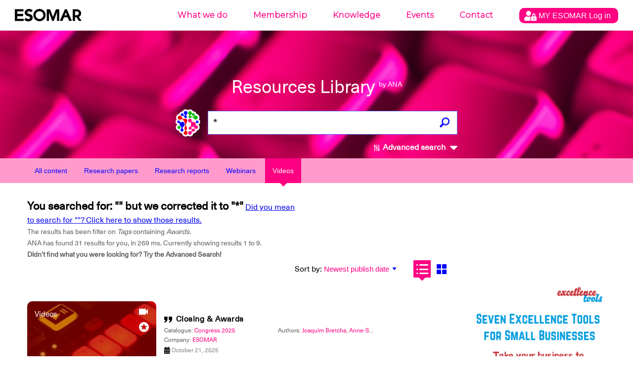

--- FILE ---
content_type: text/html; charset=UTF-8
request_url: https://ana.esomar.org/results.php?author_permalink=melanie-revilla&content_types_filter=videos&filtered_subject=Tags&filtered_value=Awards&$filter=document/tags/any(t:%20t/tag_permalink%20eq%20%27awards%27)
body_size: 14755
content:
<!doctype html>
<html lang="en">
<head>
    <meta charset="utf-8">
    <meta http-equiv="X-UA-Compatible" content="IE=edge">
        <meta name="viewport" content="width=device-width,initial-scale=1">
    <meta name="google" content="notranslate" />
    <meta name="googlebot" content="index, follow, noarchive" />
    <!-- meta data, og:data, twitter cards loader -->
    <title>Melanie  Revilla - ANA - ESOMAR's AI powered Library</title>
<meta name="description" content="What are you looking for? Make sure all words are spelled correctly. Try different keywords. Enjoy." />
<meta name="keywords" content="English,Awards,USA,Chicago,Innovation,Yes (Young Esomar Society),Award Winner,Colombia,Bogota,Latin America,Spanish" />
<meta property="og:locale" content="en_US">
<meta property="og:type" content="website" />
<meta property="og:title" content="Resources Library by ANA - ESOMAR's AI powered Library" />
<meta property="og:description" content="ANA is ESOMAR's AI powered Library, looking for over 70 years of Data, Research and Insights knowledge." />
<meta property="og:image" content="https://ana.esomar.org/static/img/og_img.jpg" />
<meta property="og:image:width" content="1200" />
<meta property="og:image:height" content="630" />
<meta property="og:url" content="https://ana.esomar.org" />
<meta property="og:site_name" content="ANA - ESOMAR" />
<meta name="twitter:title" content="Resources Library by ANA - ESOMAR's AI powered Library">
<meta name="twitter:description" content="ANA is ESOMAR's AI powered Library, looking for over 70 years of Data, Research and Insights knowledge.">
<meta name="twitter:image" content="https://ana.esomar.org/static/img/twitter_card.jpg">
<meta name="twitter:site" content="@ESOMAR">
<meta name="twitter:creator" content="@ESOMAR">
    <link rel="shortcut icon" type="image/png" href="/static/favicon.png">
    <link href="/static/css/front.css" rel="stylesheet">
    
	    <script src="/static/js/lib/jquery-3.4.1.min.js"></script>
	
	<script src="/static/js/config-prod.js"></script>
			
	
    <script src="/static/js/events.js?version1769502270"></script>
    <script src="/static/js/script.js?version1769502270"></script>
	<!-- START GOOGLE DFP ADS -->
<script async='async' src='https://www.googletagservices.com/tag/js/gpt.js'></script> 
<script>
	// Load GPT asynchronously
	var googletag = googletag || {};
	googletag.cmd = googletag.cmd || [];
	(function() {
		var gads = document.createElement('script');
		gads.async = true;
		var useSSL = 'https:' == document.location.protocol;
		gads.src = (useSSL ? 'https:' : 'http:') + '//www.googletagservices.com/tag/js/gpt.js';
		var node = document.getElementsByTagName('script')[0];
		node.parentNode.insertBefore(gads, node);
	})(); 
</script>
<!-- START HOME MIDDLE AD -->
<script>
    // GPT slots
    var gptAdSlots = [];
	googletag.cmd.push(function() {
		// Define a size mapping object. The first parameter to addSize is
		// a viewport size, while the second is a list of allowed ad sizes.
		// This mapping will only display ads when user is on desktop sized viewport
		var mapping1 = googletag.sizeMapping().
			addSize([0, 0], []).
			addSize([490, 200], []). // Tablet, Mobile
			addSize([730, 200], []). // Tablet, Mobile
			addSize([770, 200], ['fluid', [970, 90]]). // Desktop
			addSize([1050, 200], ['fluid', [970, 90]]). // Desktop
			build();
		// This mapping will only display ads when user is on mobile or tablet sized viewport
		var mapping2 = googletag.sizeMapping().
			addSize([0, 0], []).
			addSize([300, 300], ['fluid', [970, 250]]). // Mobile
			addSize([320, 400], ['fluid', [970, 250]]). // Mobile
			addSize([490, 200], ['fluid', [970, 250]]). // Tablet, Mobile
			addSize([730, 200], ['fluid', [970, 250]]). // Tablet, Mobile
			addSize([770, 200], []). // Desktop
			build();
		// Define the GPT slot
		gptAdSlots[1] = googletag.defineSlot('/1020133/ANA_Home_middle_fluid_10:1', [[970, 90], 'fluid'], 'div-gpt-ad-1552478086372-0').
			defineSizeMapping(mapping1).
			setCollapseEmptyDiv(true).
			addService(googletag.pubads());
		// Define the GPT slot

		gptAdSlots[2] = googletag.defineSlot('/1020133/ANA_Home_middle_fluid_4:1', [[970, 250], 'fluid'], 'div-gpt-ad-1552478169541-0').
			defineSizeMapping(mapping2).
			setCollapseEmptyDiv(true).
			addService(googletag.pubads());
		// Enable single request
		googletag.pubads().enableSingleRequest();
		// Start ad fetching
		googletag.enableServices();
		// Refresh on browser resize
		//$(window).resize(function(){googletag.pubads().refresh([])});
	}); 
</script>
<!-- END HOME MIDDLE AD -->
<!-- START OTHER ADS -->
<script>
    googletag.cmd.push(function() {
		googletag.defineSlot('/1020133/ANA_Results_side_fluid_1:1_1', [[300, 250], 'fluid'], 'div-gpt-ad-1552478251317-0 ').addService(googletag.pubads());
		googletag.defineSlot('/1020133/ANA_Results_side_fluid_1:1_2', [[300, 250], 'fluid'], 'div-gpt-ad-1552478280181-0').addService(googletag.pubads());
		googletag.pubads().enableSingleRequest(); googletag.pubads().collapseEmptyDivs(); googletag.enableServices();
	}); 
</script>
<!-- END OTHER ADS -->    <!-- Global site tag (gtag.js) - Google Analytics -->
<script async src="https://www.googletagmanager.com/gtag/js?id=GTM-TXFWQK6"></script>
<script>
	window.dataLayer = window.dataLayer || [];
	function gtag(){dataLayer.push(arguments);}
	gtag('js', new Date());

	gtag('config', 'GTM-TXFWQK6');
</script> 	
		
	<link rel="stylesheet" type="text/css" href="/static/css/tooltipster/tooltipster.bundle.min.css" />
	<link rel="stylesheet" type="text/css" href="/static/css/tooltipster/plugins/tooltipster/sideTip/themes/tooltipster-sideTip-light.min.css" />
    <script type="text/javascript" src="/static/js/lib/tooltipster/tooltipster.bundle.min.js"></script>
    
	<script type="text/javascript" src="/static/js/jquery-accessible-dialog-tooltip-aria.js"></script>
	<link href="/static/css/expend-login.css" rel="stylesheet">

    <link href="https://fonts.googleapis.com/css?family=Montserrat:300" rel="stylesheet">

    <script defer src="/static/js/modal.js"></script>

    <script data-id='xenioo' data-node='app02' src="https://static.xenioo.com/webchat/xenioowebchat.js"></script>
    <script>
        xenioowebchat.Start("e6150865-6d15-4779-b5ab-c24f3f5ada7b");
    </script>
</head>
<body>
    <!--[if lte IE 9]>
		<p class="browserupgrade">You are using an <strong>outdated</strong> browser. Please <a href="http://browsehappy.com/">upgrade your browser</a> to improve your experience and security.</p>
    <![endif]-->
    <noscript>
        <div style="border: 1px solid purple; padding: 10px">
            <span style=color:red>JavaScript is not enabled, please enable JavaScript to access ANA.</span>
        </div>
    </noscript>
    <div id="app">
        <div class="content-wrapper">
            <div id="search-result">
                
<div id="navigation-wrapper">
    <div id="navigation-mobile-wrapper" class="visible-xs">
        <ul style="height: 100%;">
            <li><a name="btn_menu_mobile" href="#"><img src="/static/img/menu.svg" width="35" style="height: 100%;"></a></li>
        </ul>

        <div class="mobile-menu">
            <button name="sub_menu_btn"><img src="/static/img/close_mobile.svg" width="30"></button>
            <ul>
                <li class="account" style="padding: 10px 0px;">
                    <div class="modal-opener-login">
                        <a style="cursor: pointer; padding: 5px 10px !important;" href="#">
                            <img style="vertical-align: middle;" src="/static/img/account_logo.svg">
                            <span>
                                MY ESOMAR                                Log in                            </span>
                        </a>
                    </div>
                </li>
                <div class="modal-custom-login">
  <div class="modal-content-login">
    <div class="modal-header-login">
      <span class="modal-closer-login">&times;</span>
      <h2>Log in to your MyESOMAR account</h2>
    </div>
    <div class="modal-body-login">
          <div class="login-dialog mobile">
        <form action="https://community.esomar.org/my-esomar?from=ana" method="post">
            <div class="login-dialog-inner mobile">
                <p><input type="text" name="login" placeholder="E-mail address" class="w100"></p>
                <p><input type="password" name="passw" placeholder="Password" class="w100"></p>
                <p class="submit">
                    <button type="submit">
                        <img src="https://api.esomar.org/layout/images/more-w.svg" alt="">
                        <span>Log in</span>
                    </button>
                </p>
            </div>
        </form>
    </div>    </div>
    <!-- <div class="modal-footer">
      <h3>Modal Footer</h3>
    </div> -->
  </div>
</div>                                        <li name="sub_menu" data-menuid="mob_1"  >
                            <a href="https://esomar.org/about" class="sub">What we do</a>
                        </li>
                                                <li name="sub_menu" data-menuid="mob_2"  >
                            <a href="https://esomar.org/join-us" class="sub">Membership</a>
                        </li>
                                                <li name="sub_menu" data-menuid="mob_3"  class="hover"  >
                            <a href="https://esomar.org/guidance" class="sub">Knowledge</a>
                        </li>
                                                <li name="sub_menu" data-menuid="mob_4"  >
                            <a href="https://www.esomar.org/events" class="sub">Events</a>
                        </li>
                                                <li name="sub_menu" data-menuid="mob_5"  >
                            <a href="https://esomar.org/team" class="sub">Contact</a>
                        </li>
                                    </ul>
        </div>
    </div>

    <header class="page-header">
        
        <div class="nav-wrapper hidden-xs">
            <nav class="navigation fixed">
                <ul>
                                                <li >
                                <a href="https://esomar.org/about">What we do</a>
                            </li>
                                                <li >
                                <a href="https://esomar.org/join-us">Membership</a>
                            </li>
                                                <li  class="hover" >
                                <a href="https://esomar.org/guidance">Knowledge</a>
                            </li>
                                                <li >
                                <a href="https://www.esomar.org/events">Events</a>
                            </li>
                                                <li >
                                <a href="https://esomar.org/team">Contact</a>
                            </li>
                                        <li class="account">
                        <div class="js-tooltip" data-tooltip-content-id="tooltip-case_myeso" data-tooltip-prefix-class="sublist-containermyesologged" data-tooltip-title="What we do" data-tooltip-close-text="Close" data-tooltip-close-img="https://api.esomar.org/layout/images/icons/_black/cancel.svg">
                            <a style="cursor: pointer; padding: 5px 10px !important;" href="#">
                                <img style="vertical-align: middle;" src="/static/img/account_logo.svg" />
                                <span>
                                    MY ESOMAR                                    Log in                                </span>
                            </a>
                        </div>
                    </li>
                </ul>
                <div class="sub-nav">
                    <button name="sub_menu_btn"><img src="/static/img/close.svg" alt="close"></button>
                                    </div>
            </nav>
        </div>

                    <span id="tooltip-case_myeso" class="hidden">
                <div class="login-dialog">
                    <form action="https://community.esomar.org/my-esomar?from=ana" method="post">
                        <div class="login-dialog-inner">
                            <p>Log in to your MyESOMAR account</p>
                            <p><input type="text" name="login" placeholder="E-mail address" class="w100"></p>
                            <p><input type="password" name="passw" placeholder="Password" class="w100"></p>
                            <p class="submit">
                                <button type="submit">
                                    <img src="https://api.esomar.org/layout/images/more-w.svg" alt="">
                                    <span>Log in</span>
                                </button>
                            </p>
                        </div>
                    </form>
                </div>
            </span>
        
        <a href="/" class="text-logo"><img src="/static/img/esomar_logo.svg" style="filter: invert(1);" alt="ESOMAR logo"></a>
        <form class="search-form" action="/results.php"  onSubmit="gtag('event','click', {'event_category' : 'search','event_label' : $('input[name=q]').val()});">
                        <h1>Resources Library
                <small>by ANA</small>
            </h1>
            <a href="https://ana.esomar.org"><img src="/static/img/ana-logo.png" alt="logo ANA" class="logo"></a>
            <div class="autocomplete">
                <input type="text" placeholder="What are you looking for?" name="q" id="search" autocomplete="off" value="*">
                <!-- <input type='hidden' id='searchFields' name='searchFields' value='all'> -->
                <div id="loader" class="loader" style="display: none;"></div>
                                                <button id="search_button" class="search"><img src="/static/img/search.png" alt="search"></button>
            </div>
            <span id="btn_advanced_search"><img src="/static/img/mixer.svg" alt="Advanced search"> Advanced search
                <img id="img_caret" src="/static/img/caret-down.svg" class="caret-down" alt="open/close">
            </span>
        </form>
        <div id="advanced-search-wrapper">
            <nav class="advanced-search-section">
                <div class="container advanced-search-options">
                    <div class="title-bar col-xs-12">
                        <h1>Advanced search</h1>
                        <div id="btn_advanced_search_close" class="close col-xs-2 col-sm-4 no-right-padding"><img src="[data-uri]" alt="">
                            <h5>Close</h5>
                        </div>
                        <hr>
                    </div>
                    <div class="segment col-xs-12">
                        <div class="options col-md-3 col-xs-12">
                            <h3>Search across</h3>
                                                        <div class="checkbox-target checkbox-document_type checkbox-all" id="checkbox-document_type-all" _data-val_="all">
                                                                            <img src="/static/img/check_empty.svg" alt="">
                                                                        <label for="all">All documents</label>
                                    <br>
                                </div>                            <div class="checkbox-target checkbox-document_type checkbox-research-papers" id="checkbox-document_type-research-papers" _data-val_="research-papers">
                                                                            <img src="/static/img/check_empty.svg" alt="">
                                                                        <label for="research-papers">Research Papers</label>
                                    <br>
                                </div>                            <div class="checkbox-target checkbox-document_type checkbox-research-reports" id="checkbox-document_type-research-reports" _data-val_="research-reports">
                                                                            <img src="/static/img/check_empty.svg" alt="">
                                                                        <label for="research-reports">Research Reports</label>
                                    <br>
                                </div>                            <div class="checkbox-target checkbox-document_type checkbox-webinars" id="checkbox-document_type-webinars" _data-val_="webinars">
                                                                            <img src="/static/img/check_empty.svg" alt="">
                                                                        <label for="webinars">Webinars</label>
                                    <br>
                                </div>                            <div class="checkbox-target checkbox-document_type checkbox-videos" id="checkbox-document_type-videos" _data-val_="videos">
                                                                            <img src="/static/img/check_full.svg" alt="" class="checked">
                                                                        <label for="videos">Videos</label>
                                    <br>
                                </div>                            <div class="">&nbsp;</div>
                            <h3>Search by</h3>
                            <div class="checkbox-target checkbox-fields_liste checkbox-document/title" _data-val_="document/title">
                                                                            <img src="/static/img/check_full.svg" alt="" class="checked">
                                                                        <label for="document/title">Title</label>
                                    <br>
                                </div><div class="checkbox-target checkbox-fields_liste checkbox-content" _data-val_="content">
                                                                            <img src="/static/img/check_full.svg" alt="" class="checked">
                                                                        <label for="content">Content</label>
                                    <br>
                                </div><div class="checkbox-target checkbox-fields_liste checkbox-document/abstract" _data-val_="document/abstract">
                                                                            <img src="/static/img/check_full.svg" alt="" class="checked">
                                                                        <label for="document/abstract">Summary</label>
                                    <br>
                                </div><div class="checkbox-target checkbox-fields_liste checkbox-document/authors/author_permalink" _data-val_="document/authors/author_permalink">
                                                                            <img src="/static/img/check_full.svg" alt="" class="checked">
                                                                        <label for="document/authors/author_permalink">Authors</label>
                                    <br>
                                </div><div class="checkbox-target checkbox-fields_liste checkbox-document/catalogues/catalogue_title" _data-val_="document/catalogues/catalogue_title">
                                                                            <img src="/static/img/check_full.svg" alt="" class="checked">
                                                                        <label for="document/catalogues/catalogue_title">Catalogues</label>
                                    <br>
                                </div><div class="checkbox-target checkbox-fields_liste checkbox-document/tags/tag_permalink" _data-val_="document/tags/tag_permalink">
                                                                            <img src="/static/img/check_full.svg" alt="" class="checked">
                                                                        <label for="document/tags/tag_permalink">Tags</label>
                                    <br>
                                </div><div class="checkbox-target checkbox-fields_liste checkbox-document/directories/directory_name" _data-val_="document/directories/directory_name">
                                                                            <img src="/static/img/check_full.svg" alt="" class="checked">
                                                                        <label for="document/directories/directory_name">Company</label>
                                    <br>
                                </div>                        </div>
                        <form action="/results.php" id="advenced_search_form" class="col-md-8 col-xs-12 no-right-padding">
                            <input type='hidden' name='content_types_filter' value='videos'>
<input type='hidden' name='fields_liste' value=''>
<input type='hidden' name='min_publish_date' value=''>
<input type='hidden' name='max_publish_date' value=''>
                            <!--<input type="hidden" name="content_types_filter" value="all">
							<input type="hidden" name="fields_liste" value="all">
							<input type="hidden" name="min_publish_date" value="">
							<input type="hidden" name="max_publish_date" value="">-->
                            <div class="row col-md-12 buttons">
                                <div class="col-md-12">
                                    <h3>Find results that have:</h3>
                                </div>
                                <div class="col-md-12 input-section">
                                    <h5 class="col-xs-12">The exact phrase</h5>
                                    <input type="text" name="exactPhrase" placeholder="" value="">
                                </div>
                                <div class="col-md-12 input-section">
                                    <h5 class="col-xs-12">All these words</h5>
                                    <input type="text" name="allWords" placeholder="" value="">
                                </div>
                                <div class="col-md-12 input-section">
                                    <h5 class="col-xs-12">Any of the words</h5>
                                    <input type="text" name="anyWords" placeholder="" value="">
                                </div>
                                <div class="col-md-12 input-section">
                                    <h5 class="col-xs-12">None of the words</h5>
                                    <input type="text" name="noneWords" placeholder="" value="">
                                </div>
                            </div>
                            <div class="row search-date">
                                <div class="col-md-12">
                                    <h3>Search per date:</h3>
                                </div>
                            </div>
                            <div class="row col-md-12 buttons">
                                <div class="col-md-5 col-xs-12">
                                    <div class="col-md-6 col-xs-6 input-section no-left-padding">
                                        <h5 class="col-xs-12">Month</h5>
                                        <div class="selectDropdown">
                                            <div class="selected selector_date" data-type="month_start">
                                                <h5 id="month_start" data-id="01" data-default-id="01" data-default-text="January">
                                                    January                                                </h5>
                                                <svg width="8" height="5" xmlns="http://www.w3.org/2000/svg" class="">
                                                    <path d="M4 5l4-5H0z" fill="#5F5F5F" fill-rule="evenodd"></path>
                                                </svg>
                                            </div>
                                            <div class="list_date_month_start">
                                                <ol><li data-month="01">January</li><li data-month="02">February</li><li data-month="03">March</li><li data-month="04">April</li><li data-month="05">May</li><li data-month="06">June</li><li data-month="07">July</li><li data-month="08">August</li><li data-month="09">September</li><li data-month="10">October</li><li data-month="11">November</li><li data-month="12">December</li></ol>                                            </div>
                                        </div>
                                    </div>
                                    <div class="col-md-6 col-xs-6 input-section no-right-padding">
                                        <h5 class="col-xs-12">Year</h5>
                                        <div class="selectDropdown">
                                            <div class="selected selector_date" data-type="year_start">
                                                <h5 id="year_start" data-id="1947" data-default="1947">1947</h5>
                                                <svg width="8" height="5" xmlns="http://www.w3.org/2000/svg" class="">
                                                    <path d="M4 5l4-5H0z" fill="#5F5F5F" fill-rule="evenodd"></path>
                                                </svg>
                                            </div>
                                            <div class="list_date_year_start">
                                                <ol><li data-year="2026">2026</li><li data-year="2025">2025</li><li data-year="2024">2024</li><li data-year="2023">2023</li><li data-year="2022">2022</li><li data-year="2021">2021</li><li data-year="2020">2020</li><li data-year="2019">2019</li><li data-year="2018">2018</li><li data-year="2017">2017</li><li data-year="2016">2016</li><li data-year="2015">2015</li><li data-year="2014">2014</li><li data-year="2013">2013</li><li data-year="2012">2012</li><li data-year="2011">2011</li><li data-year="2010">2010</li><li data-year="2009">2009</li><li data-year="2008">2008</li><li data-year="2007">2007</li><li data-year="2006">2006</li><li data-year="2005">2005</li><li data-year="2004">2004</li><li data-year="2003">2003</li><li data-year="2002">2002</li><li data-year="2001">2001</li><li data-year="2000">2000</li><li data-year="1999">1999</li><li data-year="1998">1998</li><li data-year="1997">1997</li><li data-year="1996">1996</li><li data-year="1995">1995</li><li data-year="1994">1994</li><li data-year="1993">1993</li><li data-year="1992">1992</li><li data-year="1991">1991</li><li data-year="1990">1990</li><li data-year="1989">1989</li><li data-year="1988">1988</li><li data-year="1987">1987</li><li data-year="1986">1986</li><li data-year="1985">1985</li><li data-year="1984">1984</li><li data-year="1983">1983</li><li data-year="1982">1982</li><li data-year="1981">1981</li><li data-year="1980">1980</li><li data-year="1979">1979</li><li data-year="1978">1978</li><li data-year="1977">1977</li><li data-year="1976">1976</li><li data-year="1975">1975</li><li data-year="1974">1974</li><li data-year="1973">1973</li><li data-year="1972">1972</li><li data-year="1971">1971</li><li data-year="1970">1970</li><li data-year="1969">1969</li><li data-year="1968">1968</li><li data-year="1967">1967</li><li data-year="1966">1966</li><li data-year="1965">1965</li><li data-year="1964">1964</li><li data-year="1963">1963</li><li data-year="1962">1962</li><li data-year="1961">1961</li><li data-year="1960">1960</li><li data-year="1959">1959</li><li data-year="1958">1958</li><li data-year="1957">1957</li><li data-year="1956">1956</li><li data-year="1955">1955</li><li data-year="1954">1954</li><li data-year="1953">1953</li><li data-year="1952">1952</li><li data-year="1951">1951</li><li data-year="1950">1950</li><li data-year="1949">1949</li><li data-year="1948">1948</li><li data-year="1947">1947</li></ol>                                            </div>
                                        </div>
                                    </div>
                                </div>
                                <div class="to col-md-2 col-xs-12">
                                    <h3>To</h3>
                                </div>
                                <div class="col-md-5 col-xs-12">
                                    <div class="col-md-6 col-xs-6 input-section no-left-padding">
                                        <h5 class="col-xs-12">Month</h5>
                                        <div class="selectDropdown">
                                            <div class="selected selector_date" data-type="month_end">
                                                <h5 id="month_end" data-id="01" data-default-id="01" data-default-text="January">January</h5>
                                                <svg width="8" height="5" xmlns="http://www.w3.org/2000/svg" class="">
                                                    <path d="M4 5l4-5H0z" fill="#5F5F5F" fill-rule="evenodd"></path>
                                                </svg>
                                            </div>
                                            <div class="list_date_month_end"><ol><li data-month="01">January</li><li data-month="02">February</li><li data-month="03">March</li><li data-month="04">April</li><li data-month="05">May</li><li data-month="06">June</li><li data-month="07">July</li><li data-month="08">August</li><li data-month="09">September</li><li data-month="10">October</li><li data-month="11">November</li><li data-month="12">December</li></ol></div>
                                        </div>
                                    </div>
                                    <div class="col-md-6 col-xs-6 input-section no-right-padding">
                                        <h5 class="col-xs-12">Year</h5>
                                        <div class="selectDropdown">
                                            <div class="selected selector_date" data-type="year_end">
                                                <h5 id="year_end" data-id="2026" data-default="2026">2026</h5>
                                                <svg width="8" height="5" xmlns="http://www.w3.org/2000/svg" class="">
                                                    <path d="M4 5l4-5H0z" fill="#5F5F5F" fill-rule="evenodd"></path>
                                                </svg>
                                            </div>
                                            <div class="list_date_year_end"><ol><li data-year="2026">2026</li><li data-year="2025">2025</li><li data-year="2024">2024</li><li data-year="2023">2023</li><li data-year="2022">2022</li><li data-year="2021">2021</li><li data-year="2020">2020</li><li data-year="2019">2019</li><li data-year="2018">2018</li><li data-year="2017">2017</li><li data-year="2016">2016</li><li data-year="2015">2015</li><li data-year="2014">2014</li><li data-year="2013">2013</li><li data-year="2012">2012</li><li data-year="2011">2011</li><li data-year="2010">2010</li><li data-year="2009">2009</li><li data-year="2008">2008</li><li data-year="2007">2007</li><li data-year="2006">2006</li><li data-year="2005">2005</li><li data-year="2004">2004</li><li data-year="2003">2003</li><li data-year="2002">2002</li><li data-year="2001">2001</li><li data-year="2000">2000</li><li data-year="1999">1999</li><li data-year="1998">1998</li><li data-year="1997">1997</li><li data-year="1996">1996</li><li data-year="1995">1995</li><li data-year="1994">1994</li><li data-year="1993">1993</li><li data-year="1992">1992</li><li data-year="1991">1991</li><li data-year="1990">1990</li><li data-year="1989">1989</li><li data-year="1988">1988</li><li data-year="1987">1987</li><li data-year="1986">1986</li><li data-year="1985">1985</li><li data-year="1984">1984</li><li data-year="1983">1983</li><li data-year="1982">1982</li><li data-year="1981">1981</li><li data-year="1980">1980</li><li data-year="1979">1979</li><li data-year="1978">1978</li><li data-year="1977">1977</li><li data-year="1976">1976</li><li data-year="1975">1975</li><li data-year="1974">1974</li><li data-year="1973">1973</li><li data-year="1972">1972</li><li data-year="1971">1971</li><li data-year="1970">1970</li><li data-year="1969">1969</li><li data-year="1968">1968</li><li data-year="1967">1967</li><li data-year="1966">1966</li><li data-year="1965">1965</li><li data-year="1964">1964</li><li data-year="1963">1963</li><li data-year="1962">1962</li><li data-year="1961">1961</li><li data-year="1960">1960</li><li data-year="1959">1959</li><li data-year="1958">1958</li><li data-year="1957">1957</li><li data-year="1956">1956</li><li data-year="1955">1955</li><li data-year="1954">1954</li><li data-year="1953">1953</li><li data-year="1952">1952</li><li data-year="1951">1951</li><li data-year="1950">1950</li><li data-year="1949">1949</li><li data-year="1948">1948</li><li data-year="1947">1947</li></ol></div>
                                        </div>
                                    </div>
                                </div>
                            </div>
                            <div class="row col-md-12 buttons">
                                <div class="col-md-4 col-xs-6">
                                    <button id="advenced_search_form_reset" type="button" name="button" class="wide gray">
                                        <svg width="15" height="15" xmlns="http://www.w3.org/2000/svg">
                                            <path d="M7.5 0A7.493 7.493 0 0 0 0 7.5C0 11.648 3.353 15 7.5 15c4.148 0 7.5-3.352 7.5-7.5C15 3.353 11.648 0 7.5 0zm3.75 10.193l-1.057 1.057L7.5 8.557 4.808 11.25 3.75 10.193 6.442 7.5 3.75 4.808 4.808 3.75 7.5 6.443l2.693-2.693 1.057 1.058L8.557 7.5l2.693 2.693z" fill="#5F5F5F" fill-rule="evenodd"></path>
                                        </svg>
                                        Reset Filters
                                    </button>
                                </div>
                                <div class="col-md-8 col-xs-6">
                                    <button id="advenced_search_form_submit" type="submit" class="wide blue">
                                        <svg width="15" height="15" xmlns="http://www.w3.org/2000/svg">
                                            <path d="M11.077 9.103a5.838 5.838 0 0 0 .852-3.048C11.93 2.81 9.118 0 5.873 0A5.872 5.872 0 0 0 0 5.873c0 3.244 2.811 6.055 6.055 6.055a5.84 5.84 0 0 0 2.957-.801l3.607 3.609a.905.905 0 0 0 1.278 0l.896-.896c.352-.352.224-.797-.128-1.15l-3.588-3.587zM5.873 1.807c2.247 0 4.248 2 4.248 4.248a4.067 4.067 0 0 1-4.066 4.066c-2.247 0-4.247-2.002-4.247-4.248a4.066 4.066 0 0 1 4.065-4.066z" fill="#FFF" fill-rule="evenodd"></path>
                                        </svg>
                                        Search
                                    </button>
                                </div>
                            </div>
                        </form>
                    </div>
                </div>
            </nav>
            <div class="advanced-shadow"></div>
    </header>
</div>

<script src="/static/js/autocomplete.js"></script>
                    <div class="filters">
        <div class="tab-bar">
            <div class="container">
                <div class="row">
                    <div class="col-xs-12">
                        <a href="https://ana.esomar.org/results.php?author_permalink=melanie-revilla&filtered_subject=Tags&filtered_value=Awards&$filter=document/tags/any(t:%20t/tag_permalink%20eq%20%27awards%27)"><button id="content_type_all" class="filter">All content</button></a>
                        <a href="https://ana.esomar.org/results.php?author_permalink=melanie-revilla&content_types_filter=research-papers&filtered_subject=Tags&filtered_value=Awards&$filter=document/tags/any(t:%20t/tag_permalink%20eq%20%27awards%27)"><button id="content_type_papers" class="filter">Research papers</button></a>
                        <a href="https://ana.esomar.org/results.php?author_permalink=melanie-revilla&content_types_filter=research-reports&filtered_subject=Tags&filtered_value=Awards&$filter=document/tags/any(t:%20t/tag_permalink%20eq%20%27awards%27)"> <button id="content_type_reports" class="filter">Research reports</button></a>
                        <a href="https://ana.esomar.org/results.php?author_permalink=melanie-revilla&content_types_filter=webinars&filtered_subject=Tags&filtered_value=Awards&$filter=document/tags/any(t:%20t/tag_permalink%20eq%20%27awards%27)"> <button id="content_type_webinars" class="filter">Webinars</button></a>
                        <a href="https://ana.esomar.org/results.php?author_permalink=melanie-revilla&content_types_filter=videos&filtered_subject=Tags&filtered_value=Awards&$filter=document/tags/any(t:%20t/tag_permalink%20eq%20%27awards%27)"> <button id="content_type_video" class="filter active">Videos</button></a>
                    </div>
                </div>
            </div>
        </div>
    </div>


                
                <div class="results-page page-padding">
                    <div class="container">
                        <div class="row">
                            <div class="col-xs-12">
                                <div></div>
                            </div>

                            <div class="col-xs-12 col-sm-8 col-md-9">
                                <div class="result-stats row">
                                    <div class="search-results col-sm-8">
                                        <h3>You searched for: "" but we corrected it to "*"</h3>
                                        <a href="http://ana.esomar.org/results.php?author_permalink=melanie-revilla&content_types_filter=videos&filtered_subject=Tags&filtered_value=Awards&$filter=document/tags/any(t:%20t/tag_permalink%20eq%20%27awards%27)&autocorrect-off=true"><u>Did you mean to search for ""? Click here to show those results.</u></a>                                                                                <p>
                                            The results has been filter on <i>Tags</i> containing <i>Awards</i>.<br>                                            ANA has found 31 results for you, in
                                            269 ms.
                                            <span class="hidden-xs">
                                                Currently showing results 1 to 9.
                                            </span><br>
                                            <b>Didn’t find what you were looking for? Try the Advanced Search!</b>
                                        </p>
                                    </div>
                                    <div id="overview-sort">
                                        <form id="order_by_form" action="/results.php" style="display: inline-block;">

                                            <div id="sort_options" class="sort-options">
                                                                                                    
                                                    <label for="order_by_select">Sort by:</label>
                                                    <input type='hidden' name='q' value='*'>
<input type='hidden' name='content_types_filter' value='videos'>
<input type='hidden' name='author_permalink' value='melanie-revilla'>                                                    <select name="order_by" id="order_by_select" dir="rtl" onChange="$('#order_by_form').submit();">
                                                                                                                                                                                <option  selected value="document/publish_date desc">Newest publish date</option>
                                                                                                                                                                                <option  value="document/publish_date asc">Oldest publish date</option>
                                                                                                                                                                                <option  value="relevance">Relevance</option>
                                                                                                            </select>
                                                                                            </div>
                                            <div class="view-options" id="results_views">
                                                                                                <button id="view-option-list" title="List view" class="list active-button"></button>
                                                <button id="view-option-card" title="Grid view" class="card"></button>
                                                <input type="hidden" name="view-option" value="list" onChange="$('#order_by_form').submit();">
                                                <input type="hidden" name="$filter" value="document/tags/any(t: t/tag_permalink eq 'awards')">
                                                <input type="hidden" name="filtered_subject" value="Tags">
                                                <input type="hidden" name="filtered_value" value="Awards">
                                            </div>
                                        </form>
                                    </div>
                                </div>
                            </div>
                        </div>
                        <div class="row">
                            <div class="col-xs-12 col-sm-8 col-md-9">
                                                                                                    <div class="row show" id="results_list">
    <div class="col-xs-12" size="4">
        
        <div class="list-item">
            <script type="application/ld+json">
{
"@context": "http://schema.org/",
"@type": "NewsArticle",
"headline": "Closing & Awards",
"datePublished": "October 21, 2025",
"description": "Congress 2025 - English - Awards",
"mainEntityOfPage": {
"@type": "WebPage",
"@id": "https://ana.esomar.org/documents/closing-awards"
},
"image": {
"@type": "ImageObject",
"width": "1200px",
"height": "630px",
"url": "https://ana.esomar.org/static/img/og_img.jpg"
},
"author": "Joaquim Bretcha, Anne-Sophie Damelincourt",
"publisher": {
"@type": "Organization",
"logo": {
"@type": "ImageObject",
"url": "/static/img/ESOMAR-logo_blue.png"
},
"name": "ESOMAR"
},
"articleBody": ""
}
</script>
                        <a href="/documents/closing-awards" class="card-header" style="background-image: url('/data/medias/2.jpg');">
                <h4 class="header-text">Videos</h4>
                <div class="header-icon">
                                                                <svg width="18" height="12" xmlns="http://www.w3.org/2000/svg">
                            <path d="M14 4.5V1c0-.55-.45-1-1-1H1C.45 0 0 .45 0 1v10c0 .55.45 1 1 1h12c.55 0 1-.45 1-1V7.5l4 4V.5l-4 4z" fill="#FFF" fill-rule="nonzero"></path>
                        </svg>
                    
                                            <span></span><img src="[data-uri]" title="Award winner" class="award-icon">
                                    </div>
            </a>

            
            <div class="card-body" style="align-items: center;display: inline-flex;height: inherit;">
                <div style="display: block; width: 100%;">
                    <h3 title="Closing & Awards">
                        <a title="Get a citation." class="modal-opener-12874/0" style="text-decoration: none;">
                            <img src="/static/img/quote.svg" style="vertical-align: middle; height: 16px; padding-right: 3px; cursor: pointer;">
                        </a>
                        <a href="/documents/closing-awards" class="" title="Closing & Awards"  onClick="gtag('event','click', {'event_category' : 'Videos','event_label' : 'Closing & Awards'});">
                            Closing & Awards                        </a>
                    </h3>
                    <!-- <h4>sub_title</h4> -->
                                        <h5 class="catalogue">Catalogue: <a href="https://ana.esomar.org/results.php?author_permalink=melanie-revilla&content_types_filter=videos&filtered_subject=Catalogues&filtered_value=Congress 2025&$filter=document/catalogues/any(c: c/catalogue_permalink eq 'congress-2025-549')" class="" title="Congress 2025"  onClick="gtag('event','click', {'event_category' : 'catalogue','event_label' : 'Congress 2025'});">Congress 2025</a></h5>
                    <h5 class="authors">Authors: <a href="https://ana.esomar.org/results.php?author_permalink=melanie-revilla&content_types_filter=videos&filtered_subject=Authors&filtered_value=Joaquim   Bretcha&$filter=document/authors/any(a: a/author_permalink eq 'joaquim-bretcha')" title="Joaquim Bretcha" onClick="gtag('event','click', {'event_category' : 'author','event_label' : 'Joaquim Bretcha'});">Joaquim Bretcha</a>, <a href="https://ana.esomar.org/results.php?author_permalink=melanie-revilla&content_types_filter=videos&filtered_subject=Authors&filtered_value=Anne-Sophie  Damelincourt&$filter=document/authors/any(a: a/author_permalink eq 'anne-sophie-damelincourt')" title="Anne-Sophie Damelincourt" onClick="gtag('event','click', {'event_category' : 'author','event_label' : 'Anne-Sophie Damelincourt'});">Anne-Sophie Damelincourt</a></h5>
                    <h5 class="companies">Company: <a href="https://ana.esomar.org/results.php?author_permalink=melanie-revilla&content_types_filter=videos&filtered_subject=Companies&filtered_value=ESOMAR&$filter=document/directories/any(d: d/directory_id eq '359')" title="ESOMAR" onClick="gtag('event','click', {'event_category' : 'company','event_label' : 'ESOMAR'});">ESOMAR</a></h5>                    <h5 class="date"><img src="/static/img/calendar.svg" style="vertical-align: middle; height: 14px;"> <span style="vertical-align: middle; color: grey;">October 21, 2025</span></h5>
                                            <div class="tags" style="white-space: nowrap;">
                            <ul>
                                                                    <li><a href="https://ana.esomar.org/results.php?author_permalink=melanie-revilla&content_types_filter=videos&filtered_subject=Tags&filtered_value=English&$filter=document/tags/any(t: t/tag_permalink eq 'english')" draggable="false" title="English"  onClick="gtag('event','click', {'event_category' : 'tag','event_label' : 'English'});">English</a></li>
                                                                    <li><a href="https://ana.esomar.org/results.php?author_permalink=melanie-revilla&content_types_filter=videos&filtered_subject=Tags&filtered_value=Awards&$filter=document/tags/any(t: t/tag_permalink eq 'awards')" draggable="false" title="Awards"  onClick="gtag('event','click', {'event_category' : 'tag','event_label' : 'Awards'});">Awards</a></li>
                                                            </ul>
                        </div>
                                    </div>
            </div>
        </div>
    </div>


<div class="modal-custom-12874/0">
  <div class="modal-content-12874/0">
    <div class="modal-header-12874/0">
      <span class="modal-closer-12874/0">&times;</span>
      <h2>Citation</h2>
    </div>
    <div class="modal-body-12874/0">
      <p>Bretcha and Damelincourt (2025a, October 21). Closing & Awards. ANA - ESOMAR. Retrieved January 27, 2026, from</p><br /><p><a href='https://ana.esomar.org/documents/closing-awards' style='word-break: break-all;'>https://ana.esomar.org/documents/closing-awards</a></p><br /><button class='modal-copy' data-copy='Bretcha and Damelincourt (2025a, October 21). Closing & Awards. ANA - ESOMAR. Retrieved January 27, 2026, https://ana.esomar.org/documents/closing-awards'>Copy APA Citation</button>    </div>
    <!-- <div class="modal-footer">
      <h3>Modal Footer</h3>
    </div> -->
  </div>
</div>
    <div class="col-xs-12" size="4">
        
        <div class="list-item">
            <script type="application/ld+json">
{
"@context": "http://schema.org/",
"@type": "NewsArticle",
"headline": "Dynata RISE Award ",
"datePublished": "October 1, 2024",
"description": "Congress 2024 - English - Awards",
"mainEntityOfPage": {
"@type": "WebPage",
"@id": "https://ana.esomar.org/documents/dynata-rise-award-"
},
"image": {
"@type": "ImageObject",
"width": "1200px",
"height": "630px",
"url": "https://ana.esomar.org/static/img/og_img.jpg"
},
"author": "Nancy Brigham, Stefan Boom",
"publisher": {
"@type": "Organization",
"logo": {
"@type": "ImageObject",
"url": "/static/img/ESOMAR-logo_blue.png"
},
"name": "ESOMAR"
},
"articleBody": ""
}
</script>
                        <a href="/documents/dynata-rise-award-" class="card-header" style="background-image: url('/data/medias/7.jpg');">
                <h4 class="header-text">Videos</h4>
                <div class="header-icon">
                                                                <svg width="18" height="12" xmlns="http://www.w3.org/2000/svg">
                            <path d="M14 4.5V1c0-.55-.45-1-1-1H1C.45 0 0 .45 0 1v10c0 .55.45 1 1 1h12c.55 0 1-.45 1-1V7.5l4 4V.5l-4 4z" fill="#FFF" fill-rule="nonzero"></path>
                        </svg>
                    
                                            <span></span><img src="[data-uri]" title="Award winner" class="award-icon">
                                    </div>
            </a>

            
            <div class="card-body" style="align-items: center;display: inline-flex;height: inherit;">
                <div style="display: block; width: 100%;">
                    <h3 title="Dynata RISE Award ">
                        <a title="Get a citation." class="modal-opener-12579/1" style="text-decoration: none;">
                            <img src="/static/img/quote.svg" style="vertical-align: middle; height: 16px; padding-right: 3px; cursor: pointer;">
                        </a>
                        <a href="/documents/dynata-rise-award-" class="" title="Dynata RISE Award "  onClick="gtag('event','click', {'event_category' : 'Videos','event_label' : 'Dynata RISE Award '});">
                            Dynata RISE Award                         </a>
                    </h3>
                    <!-- <h4>sub_title</h4> -->
                                        <h5 class="catalogue">Catalogue: <a href="https://ana.esomar.org/results.php?author_permalink=melanie-revilla&content_types_filter=videos&filtered_subject=Catalogues&filtered_value=Congress 2024&$filter=document/catalogues/any(c: c/catalogue_permalink eq 'congress-2024')" class="" title="Congress 2024"  onClick="gtag('event','click', {'event_category' : 'catalogue','event_label' : 'Congress 2024'});">Congress 2024</a></h5>
                    <h5 class="authors">Authors: <a href="https://ana.esomar.org/results.php?author_permalink=melanie-revilla&content_types_filter=videos&filtered_subject=Authors&filtered_value=Nancy  Brigham&$filter=document/authors/any(a: a/author_permalink eq 'nancy-brigham')" title="Nancy Brigham" onClick="gtag('event','click', {'event_category' : 'author','event_label' : 'Nancy Brigham'});">Nancy Brigham</a>, <a href="https://ana.esomar.org/results.php?author_permalink=melanie-revilla&content_types_filter=videos&filtered_subject=Authors&filtered_value=Stefan  Boom&$filter=document/authors/any(a: a/author_permalink eq 'stefan-boom')" title="Stefan Boom" onClick="gtag('event','click', {'event_category' : 'author','event_label' : 'Stefan Boom'});">Stefan Boom</a></h5>
                    <h5 class="companies">Company: <a href="https://ana.esomar.org/results.php?author_permalink=melanie-revilla&content_types_filter=videos&filtered_subject=Companies&filtered_value=Dynata&$filter=document/directories/any(d: d/directory_id eq '270')" title="Dynata" onClick="gtag('event','click', {'event_category' : 'company','event_label' : 'Dynata'});">Dynata</a></h5>                    <h5 class="date"><img src="/static/img/calendar.svg" style="vertical-align: middle; height: 14px;"> <span style="vertical-align: middle; color: grey;">October 1, 2024</span></h5>
                                            <div class="tags" style="white-space: nowrap;">
                            <ul>
                                                                    <li><a href="https://ana.esomar.org/results.php?author_permalink=melanie-revilla&content_types_filter=videos&filtered_subject=Tags&filtered_value=English&$filter=document/tags/any(t: t/tag_permalink eq 'english')" draggable="false" title="English"  onClick="gtag('event','click', {'event_category' : 'tag','event_label' : 'English'});">English</a></li>
                                                                    <li><a href="https://ana.esomar.org/results.php?author_permalink=melanie-revilla&content_types_filter=videos&filtered_subject=Tags&filtered_value=Awards&$filter=document/tags/any(t: t/tag_permalink eq 'awards')" draggable="false" title="Awards"  onClick="gtag('event','click', {'event_category' : 'tag','event_label' : 'Awards'});">Awards</a></li>
                                                            </ul>
                        </div>
                                    </div>
            </div>
        </div>
    </div>


<div class="modal-custom-12579/1">
  <div class="modal-content-12579/1">
    <div class="modal-header-12579/1">
      <span class="modal-closer-12579/1">&times;</span>
      <h2>Citation</h2>
    </div>
    <div class="modal-body-12579/1">
      <p>Brigham and Boom (2024a, October 01). Dynata RISE Award . ANA - ESOMAR. Retrieved January 27, 2026, from</p><br /><p><a href='https://ana.esomar.org/documents/dynata-rise-award-' style='word-break: break-all;'>https://ana.esomar.org/documents/dynata-rise-award-</a></p><br /><button class='modal-copy' data-copy='Brigham and Boom (2024a, October 01). Dynata RISE Award . ANA - ESOMAR. Retrieved January 27, 2026, https://ana.esomar.org/documents/dynata-rise-award-'>Copy APA Citation</button>    </div>
    <!-- <div class="modal-footer">
      <h3>Modal Footer</h3>
    </div> -->
  </div>
</div>
    <div class="col-xs-12" size="4">
        
        <div class="list-item">
            <script type="application/ld+json">
{
"@context": "http://schema.org/",
"@type": "NewsArticle",
"headline": "YES AWARD Winner",
"datePublished": "August 5, 2024",
"description": "North America 2024 - Innovation - English - USA - Chicago - Innovation - Yes (Young Esomar Society) - Awards - Award Winner",
"mainEntityOfPage": {
"@type": "WebPage",
"@id": "https://ana.esomar.org/documents/yes-award-winner"
},
"image": {
"@type": "ImageObject",
"width": "1200px",
"height": "630px",
"url": "https://ana.esomar.org/static/img/og_img.jpg"
},
"author": "",
"publisher": {
"@type": "Organization",
"logo": {
"@type": "ImageObject",
"url": "/static/img/ESOMAR-logo_blue.png"
},
"name": "ESOMAR"
},
"articleBody": ""
}
</script>
                        <a href="/documents/yes-award-winner" class="card-header" style="background-image: url('/data/medias/10.jpg');">
                <h4 class="header-text">Videos</h4>
                <div class="header-icon">
                                                                <svg width="18" height="12" xmlns="http://www.w3.org/2000/svg">
                            <path d="M14 4.5V1c0-.55-.45-1-1-1H1C.45 0 0 .45 0 1v10c0 .55.45 1 1 1h12c.55 0 1-.45 1-1V7.5l4 4V.5l-4 4z" fill="#FFF" fill-rule="nonzero"></path>
                        </svg>
                    
                                    </div>
            </a>

            
            <div class="card-body" style="align-items: center;display: inline-flex;height: inherit;">
                <div style="display: block; width: 100%;">
                    <h3 title="YES AWARD Winner">
                        <a title="Get a citation." class="modal-opener-12493/2" style="text-decoration: none;">
                            <img src="/static/img/quote.svg" style="vertical-align: middle; height: 16px; padding-right: 3px; cursor: pointer;">
                        </a>
                        <a href="/documents/yes-award-winner" class="" title="YES AWARD Winner"  onClick="gtag('event','click', {'event_category' : 'Videos','event_label' : 'YES AWARD Winner'});">
                            YES AWARD Winner                        </a>
                    </h3>
                    <!-- <h4>sub_title</h4> -->
                                        <h5 class="catalogue">Catalogue: <a href="https://ana.esomar.org/results.php?author_permalink=melanie-revilla&content_types_filter=videos&filtered_subject=Catalogues&filtered_value=North America 2024 - Innovation&$filter=document/catalogues/any(c: c/catalogue_permalink eq 'north-america-2024---innovation')" class="" title="North America 2024 - Innovation"  onClick="gtag('event','click', {'event_category' : 'catalogue','event_label' : 'North America 2024 - Innovation'});">North America 2024 - Innovation</a></h5>
                    <h5 class="authors">Author: </h5>
                    <h5 class="companies">Company: <a href="https://ana.esomar.org/results.php?author_permalink=melanie-revilla&content_types_filter=videos&filtered_subject=Companies&filtered_value=ESOMAR&$filter=document/directories/any(d: d/directory_id eq '359')" title="ESOMAR" onClick="gtag('event','click', {'event_category' : 'company','event_label' : 'ESOMAR'});">ESOMAR</a></h5>                    <h5 class="date"><img src="/static/img/calendar.svg" style="vertical-align: middle; height: 14px;"> <span style="vertical-align: middle; color: grey;">August 5, 2024</span></h5>
                                            <div class="tags" style="white-space: nowrap;">
                            <ul>
                                                                    <li><a href="https://ana.esomar.org/results.php?author_permalink=melanie-revilla&content_types_filter=videos&filtered_subject=Tags&filtered_value=English&$filter=document/tags/any(t: t/tag_permalink eq 'english')" draggable="false" title="English"  onClick="gtag('event','click', {'event_category' : 'tag','event_label' : 'English'});">English</a></li>
                                                                    <li><a href="https://ana.esomar.org/results.php?author_permalink=melanie-revilla&content_types_filter=videos&filtered_subject=Tags&filtered_value=USA&$filter=document/tags/any(t: t/tag_permalink eq 'usa')" draggable="false" title="USA"  onClick="gtag('event','click', {'event_category' : 'tag','event_label' : 'USA'});">USA</a></li>
                                                                    <li><a href="https://ana.esomar.org/results.php?author_permalink=melanie-revilla&content_types_filter=videos&filtered_subject=Tags&filtered_value=Chicago&$filter=document/tags/any(t: t/tag_permalink eq 'chicago')" draggable="false" title="Chicago"  onClick="gtag('event','click', {'event_category' : 'tag','event_label' : 'Chicago'});">Chicago</a></li>
                                                                    <li><a href="https://ana.esomar.org/results.php?author_permalink=melanie-revilla&content_types_filter=videos&filtered_subject=Tags&filtered_value=Innovation&$filter=document/tags/any(t: t/tag_permalink eq 'innovation')" draggable="false" title="Innovation"  onClick="gtag('event','click', {'event_category' : 'tag','event_label' : 'Innovation'});">Innovation</a></li>
                                                                    <li><a href="https://ana.esomar.org/results.php?author_permalink=melanie-revilla&content_types_filter=videos&filtered_subject=Tags&filtered_value=Yes (Young Esomar Society)&$filter=document/tags/any(t: t/tag_permalink eq 'yes-young-esomar-society-')" draggable="false" title="Yes (Young Esomar Society)"  onClick="gtag('event','click', {'event_category' : 'tag','event_label' : 'Yes (Young Esomar Society)'});">Yes (Young Esomar Society)</a></li>
                                                                    <li><a href="https://ana.esomar.org/results.php?author_permalink=melanie-revilla&content_types_filter=videos&filtered_subject=Tags&filtered_value=Awards&$filter=document/tags/any(t: t/tag_permalink eq 'awards')" draggable="false" title="Awards"  onClick="gtag('event','click', {'event_category' : 'tag','event_label' : 'Awards'});">Awards</a></li>
                                                                    <li><a href="https://ana.esomar.org/results.php?author_permalink=melanie-revilla&content_types_filter=videos&filtered_subject=Tags&filtered_value=Award Winner&$filter=document/tags/any(t: t/tag_permalink eq 'award-winner')" draggable="false" title="Award Winner"  onClick="gtag('event','click', {'event_category' : 'tag','event_label' : 'Award Winner'});">Award Winner</a></li>
                                                            </ul>
                        </div>
                                    </div>
            </div>
        </div>
    </div>


<div class="modal-custom-12493/2">
  <div class="modal-content-12493/2">
    <div class="modal-header-12493/2">
      <span class="modal-closer-12493/2">&times;</span>
      <h2>Citation</h2>
    </div>
    <div class="modal-body-12493/2">
      <p> (2024a, August 05). YES AWARD Winner. ANA - ESOMAR. Retrieved January 27, 2026, from</p><br /><p><a href='https://ana.esomar.org/documents/yes-award-winner' style='word-break: break-all;'>https://ana.esomar.org/documents/yes-award-winner</a></p><br /><button class='modal-copy' data-copy=' (2024a, August 05). YES AWARD Winner. ANA - ESOMAR. Retrieved January 27, 2026, https://ana.esomar.org/documents/yes-award-winner'>Copy APA Citation</button>    </div>
    <!-- <div class="modal-footer">
      <h3>Modal Footer</h3>
    </div> -->
  </div>
</div>
    <div class="col-xs-12" size="4">
        
        <div class="list-item">
            <script type="application/ld+json">
{
"@context": "http://schema.org/",
"@type": "NewsArticle",
"headline": "Closing and Awards",
"datePublished": "August 5, 2024",
"description": "North America 2024 - Innovation - English - USA - Chicago - Innovation - Awards - Award Winner",
"mainEntityOfPage": {
"@type": "WebPage",
"@id": "https://ana.esomar.org/documents/closing-and-awards-12495"
},
"image": {
"@type": "ImageObject",
"width": "1200px",
"height": "630px",
"url": "https://ana.esomar.org/static/img/og_img.jpg"
},
"author": "Bob Birdsell",
"publisher": {
"@type": "Organization",
"logo": {
"@type": "ImageObject",
"url": "/static/img/ESOMAR-logo_blue.png"
},
"name": "ESOMAR"
},
"articleBody": ""
}
</script>
                        <a href="/documents/closing-and-awards-12495" class="card-header" style="background-image: url('/data/medias/7.jpg');">
                <h4 class="header-text">Videos</h4>
                <div class="header-icon">
                                                                <svg width="18" height="12" xmlns="http://www.w3.org/2000/svg">
                            <path d="M14 4.5V1c0-.55-.45-1-1-1H1C.45 0 0 .45 0 1v10c0 .55.45 1 1 1h12c.55 0 1-.45 1-1V7.5l4 4V.5l-4 4z" fill="#FFF" fill-rule="nonzero"></path>
                        </svg>
                    
                                            <span></span><img src="[data-uri]" title="Award winner" class="award-icon">
                                    </div>
            </a>

            
            <div class="card-body" style="align-items: center;display: inline-flex;height: inherit;">
                <div style="display: block; width: 100%;">
                    <h3 title="Closing and Awards">
                        <a title="Get a citation." class="modal-opener-12495/3" style="text-decoration: none;">
                            <img src="/static/img/quote.svg" style="vertical-align: middle; height: 16px; padding-right: 3px; cursor: pointer;">
                        </a>
                        <a href="/documents/closing-and-awards-12495" class="" title="Closing and Awards"  onClick="gtag('event','click', {'event_category' : 'Videos','event_label' : 'Closing and Awards'});">
                            Closing and Awards                        </a>
                    </h3>
                    <!-- <h4>sub_title</h4> -->
                                        <h5 class="catalogue">Catalogue: <a href="https://ana.esomar.org/results.php?author_permalink=melanie-revilla&content_types_filter=videos&filtered_subject=Catalogues&filtered_value=North America 2024 - Innovation&$filter=document/catalogues/any(c: c/catalogue_permalink eq 'north-america-2024---innovation')" class="" title="North America 2024 - Innovation"  onClick="gtag('event','click', {'event_category' : 'catalogue','event_label' : 'North America 2024 - Innovation'});">North America 2024 - Innovation</a></h5>
                    <h5 class="authors">Author: <a href="https://ana.esomar.org/results.php?author_permalink=melanie-revilla&content_types_filter=videos&filtered_subject=Authors&filtered_value=Bob   Birdsell&$filter=document/authors/any(a: a/author_permalink eq 'bob-birdsell')" title="Bob Birdsell" onClick="gtag('event','click', {'event_category' : 'author','event_label' : 'Bob Birdsell'});">Bob Birdsell</a></h5>
                    <h5 class="companies">Company: <a href="https://ana.esomar.org/results.php?author_permalink=melanie-revilla&content_types_filter=videos&filtered_subject=Companies&filtered_value=ESOMAR&$filter=document/directories/any(d: d/directory_id eq '359')" title="ESOMAR" onClick="gtag('event','click', {'event_category' : 'company','event_label' : 'ESOMAR'});">ESOMAR</a></h5>                    <h5 class="date"><img src="/static/img/calendar.svg" style="vertical-align: middle; height: 14px;"> <span style="vertical-align: middle; color: grey;">August 5, 2024</span></h5>
                                            <div class="tags" style="white-space: nowrap;">
                            <ul>
                                                                    <li><a href="https://ana.esomar.org/results.php?author_permalink=melanie-revilla&content_types_filter=videos&filtered_subject=Tags&filtered_value=English&$filter=document/tags/any(t: t/tag_permalink eq 'english')" draggable="false" title="English"  onClick="gtag('event','click', {'event_category' : 'tag','event_label' : 'English'});">English</a></li>
                                                                    <li><a href="https://ana.esomar.org/results.php?author_permalink=melanie-revilla&content_types_filter=videos&filtered_subject=Tags&filtered_value=USA&$filter=document/tags/any(t: t/tag_permalink eq 'usa')" draggable="false" title="USA"  onClick="gtag('event','click', {'event_category' : 'tag','event_label' : 'USA'});">USA</a></li>
                                                                    <li><a href="https://ana.esomar.org/results.php?author_permalink=melanie-revilla&content_types_filter=videos&filtered_subject=Tags&filtered_value=Chicago&$filter=document/tags/any(t: t/tag_permalink eq 'chicago')" draggable="false" title="Chicago"  onClick="gtag('event','click', {'event_category' : 'tag','event_label' : 'Chicago'});">Chicago</a></li>
                                                                    <li><a href="https://ana.esomar.org/results.php?author_permalink=melanie-revilla&content_types_filter=videos&filtered_subject=Tags&filtered_value=Innovation&$filter=document/tags/any(t: t/tag_permalink eq 'innovation')" draggable="false" title="Innovation"  onClick="gtag('event','click', {'event_category' : 'tag','event_label' : 'Innovation'});">Innovation</a></li>
                                                                    <li><a href="https://ana.esomar.org/results.php?author_permalink=melanie-revilla&content_types_filter=videos&filtered_subject=Tags&filtered_value=Awards&$filter=document/tags/any(t: t/tag_permalink eq 'awards')" draggable="false" title="Awards"  onClick="gtag('event','click', {'event_category' : 'tag','event_label' : 'Awards'});">Awards</a></li>
                                                                    <li><a href="https://ana.esomar.org/results.php?author_permalink=melanie-revilla&content_types_filter=videos&filtered_subject=Tags&filtered_value=Award Winner&$filter=document/tags/any(t: t/tag_permalink eq 'award-winner')" draggable="false" title="Award Winner"  onClick="gtag('event','click', {'event_category' : 'tag','event_label' : 'Award Winner'});">Award Winner</a></li>
                                                            </ul>
                        </div>
                                    </div>
            </div>
        </div>
    </div>


<div class="modal-custom-12495/3">
  <div class="modal-content-12495/3">
    <div class="modal-header-12495/3">
      <span class="modal-closer-12495/3">&times;</span>
      <h2>Citation</h2>
    </div>
    <div class="modal-body-12495/3">
      <p>Birdsell, B.  (2024a, August 05). Closing and Awards. ANA - ESOMAR. Retrieved January 27, 2026, from</p><br /><p><a href='https://ana.esomar.org/documents/closing-and-awards-12495' style='word-break: break-all;'>https://ana.esomar.org/documents/closing-and-awards-12495</a></p><br /><button class='modal-copy' data-copy='Birdsell, B.  (2024a, August 05). Closing and Awards. ANA - ESOMAR. Retrieved January 27, 2026, https://ana.esomar.org/documents/closing-and-awards-12495'>Copy APA Citation</button>    </div>
    <!-- <div class="modal-footer">
      <h3>Modal Footer</h3>
    </div> -->
  </div>
</div>
    <div class="col-xs-12" size="4">
        
        <div class="list-item">
            <script type="application/ld+json">
{
"@context": "http://schema.org/",
"@type": "NewsArticle",
"headline": "YES (YOUNG ESOMAR SOCIETY AWARD)",
"datePublished": "April 24, 2024",
"description": "Latin America 2024 - English - Colombia - Bogota - Latin America - Yes (Young Esomar Society) - Awards - Spanish",
"mainEntityOfPage": {
"@type": "WebPage",
"@id": "https://ana.esomar.org/documents/yes-young-esomar-society-award-"
},
"image": {
"@type": "ImageObject",
"width": "1200px",
"height": "630px",
"url": "https://ana.esomar.org/static/img/og_img.jpg"
},
"author": "",
"publisher": {
"@type": "Organization",
"logo": {
"@type": "ImageObject",
"url": "/static/img/ESOMAR-logo_blue.png"
},
"name": "ESOMAR"
},
"articleBody": "60 second pitch competition"
}
</script>
                        <a href="/documents/yes-young-esomar-society-award-" class="card-header" style="background-image: url('/data/medias/4.jpg');">
                <h4 class="header-text">Videos</h4>
                <div class="header-icon">
                                                                <svg width="18" height="12" xmlns="http://www.w3.org/2000/svg">
                            <path d="M14 4.5V1c0-.55-.45-1-1-1H1C.45 0 0 .45 0 1v10c0 .55.45 1 1 1h12c.55 0 1-.45 1-1V7.5l4 4V.5l-4 4z" fill="#FFF" fill-rule="nonzero"></path>
                        </svg>
                    
                                    </div>
            </a>

            
            <div class="card-body" style="align-items: center;display: inline-flex;height: inherit;">
                <div style="display: block; width: 100%;">
                    <h3 title="YES (YOUNG ESOMAR SOCIETY AWARD)">
                        <a title="Get a citation." class="modal-opener-12398/4" style="text-decoration: none;">
                            <img src="/static/img/quote.svg" style="vertical-align: middle; height: 16px; padding-right: 3px; cursor: pointer;">
                        </a>
                        <a href="/documents/yes-young-esomar-society-award-" class="" title="YES (YOUNG ESOMAR SOCIETY AWARD)"  onClick="gtag('event','click', {'event_category' : 'Videos','event_label' : 'YES (YOUNG ESOMAR SOCIETY AWARD)'});">
                            YES (YOUNG ESOMAR SOCIETY AWARD)                        </a>
                    </h3>
                    <!-- <h4>sub_title</h4> -->
                    <h4 class="highlight">60 second pitch competition</h4>                    <h5 class="catalogue">Catalogue: <a href="https://ana.esomar.org/results.php?author_permalink=melanie-revilla&content_types_filter=videos&filtered_subject=Catalogues&filtered_value=Latin America 2024&$filter=document/catalogues/any(c: c/catalogue_permalink eq 'latin-america-2024-529')" class="" title="Latin America 2024"  onClick="gtag('event','click', {'event_category' : 'catalogue','event_label' : 'Latin America 2024'});">Latin America 2024</a></h5>
                    <h5 class="authors">Author: </h5>
                                        <h5 class="date"><img src="/static/img/calendar.svg" style="vertical-align: middle; height: 14px;"> <span style="vertical-align: middle; color: grey;">April 24, 2024</span></h5>
                                            <div class="tags" style="white-space: nowrap;">
                            <ul>
                                                                    <li><a href="https://ana.esomar.org/results.php?author_permalink=melanie-revilla&content_types_filter=videos&filtered_subject=Tags&filtered_value=English&$filter=document/tags/any(t: t/tag_permalink eq 'english')" draggable="false" title="English"  onClick="gtag('event','click', {'event_category' : 'tag','event_label' : 'English'});">English</a></li>
                                                                    <li><a href="https://ana.esomar.org/results.php?author_permalink=melanie-revilla&content_types_filter=videos&filtered_subject=Tags&filtered_value=Colombia&$filter=document/tags/any(t: t/tag_permalink eq 'colombia')" draggable="false" title="Colombia"  onClick="gtag('event','click', {'event_category' : 'tag','event_label' : 'Colombia'});">Colombia</a></li>
                                                                    <li><a href="https://ana.esomar.org/results.php?author_permalink=melanie-revilla&content_types_filter=videos&filtered_subject=Tags&filtered_value=Bogota&$filter=document/tags/any(t: t/tag_permalink eq 'bogota')" draggable="false" title="Bogota"  onClick="gtag('event','click', {'event_category' : 'tag','event_label' : 'Bogota'});">Bogota</a></li>
                                                                    <li><a href="https://ana.esomar.org/results.php?author_permalink=melanie-revilla&content_types_filter=videos&filtered_subject=Tags&filtered_value=Latin America&$filter=document/tags/any(t: t/tag_permalink eq 'latin-america')" draggable="false" title="Latin America"  onClick="gtag('event','click', {'event_category' : 'tag','event_label' : 'Latin America'});">Latin America</a></li>
                                                                    <li><a href="https://ana.esomar.org/results.php?author_permalink=melanie-revilla&content_types_filter=videos&filtered_subject=Tags&filtered_value=Yes (Young Esomar Society)&$filter=document/tags/any(t: t/tag_permalink eq 'yes-young-esomar-society-')" draggable="false" title="Yes (Young Esomar Society)"  onClick="gtag('event','click', {'event_category' : 'tag','event_label' : 'Yes (Young Esomar Society)'});">Yes (Young Esomar Society)</a></li>
                                                                    <li><a href="https://ana.esomar.org/results.php?author_permalink=melanie-revilla&content_types_filter=videos&filtered_subject=Tags&filtered_value=Awards&$filter=document/tags/any(t: t/tag_permalink eq 'awards')" draggable="false" title="Awards"  onClick="gtag('event','click', {'event_category' : 'tag','event_label' : 'Awards'});">Awards</a></li>
                                                                    <li><a href="https://ana.esomar.org/results.php?author_permalink=melanie-revilla&content_types_filter=videos&filtered_subject=Tags&filtered_value=Spanish&$filter=document/tags/any(t: t/tag_permalink eq 'spanish')" draggable="false" title="Spanish"  onClick="gtag('event','click', {'event_category' : 'tag','event_label' : 'Spanish'});">Spanish</a></li>
                                                            </ul>
                        </div>
                                    </div>
            </div>
        </div>
    </div>


<div class="modal-custom-12398/4">
  <div class="modal-content-12398/4">
    <div class="modal-header-12398/4">
      <span class="modal-closer-12398/4">&times;</span>
      <h2>Citation</h2>
    </div>
    <div class="modal-body-12398/4">
      <p> (2024a, April 24). YES (YOUNG ESOMAR SOCIETY AWARD). ANA - ESOMAR. Retrieved January 27, 2026, from</p><br /><p><a href='https://ana.esomar.org/documents/yes-young-esomar-society-award-' style='word-break: break-all;'>https://ana.esomar.org/documents/yes-young-esomar-society-award-</a></p><br /><button class='modal-copy' data-copy=' (2024a, April 24). YES (YOUNG ESOMAR SOCIETY AWARD). ANA - ESOMAR. Retrieved January 27, 2026, https://ana.esomar.org/documents/yes-young-esomar-society-award-'>Copy APA Citation</button>    </div>
    <!-- <div class="modal-footer">
      <h3>Modal Footer</h3>
    </div> -->
  </div>
</div>
    <div class="col-xs-12" size="4">
        
        <div class="list-item">
            <script type="application/ld+json">
{
"@context": "http://schema.org/",
"@type": "NewsArticle",
"headline": "Closing & Awards",
"datePublished": "April 24, 2024",
"description": "Latin America 2024 - English - Spanish - Latin America - Colombia - Bogota - Awards - Award Winner",
"mainEntityOfPage": {
"@type": "WebPage",
"@id": "https://ana.esomar.org/documents/closing-awards"
},
"image": {
"@type": "ImageObject",
"width": "1200px",
"height": "630px",
"url": "https://ana.esomar.org/static/img/og_img.jpg"
},
"author": "Joaquim Bretcha",
"publisher": {
"@type": "Organization",
"logo": {
"@type": "ImageObject",
"url": "/static/img/ESOMAR-logo_blue.png"
},
"name": "ESOMAR"
},
"articleBody": ""
}
</script>
                        <a href="/documents/closing-awards" class="card-header" style="background-image: url('/data/medias/17.jpg');">
                <h4 class="header-text">Videos</h4>
                <div class="header-icon">
                                                                <svg width="18" height="12" xmlns="http://www.w3.org/2000/svg">
                            <path d="M14 4.5V1c0-.55-.45-1-1-1H1C.45 0 0 .45 0 1v10c0 .55.45 1 1 1h12c.55 0 1-.45 1-1V7.5l4 4V.5l-4 4z" fill="#FFF" fill-rule="nonzero"></path>
                        </svg>
                    
                                    </div>
            </a>

            
            <div class="card-body" style="align-items: center;display: inline-flex;height: inherit;">
                <div style="display: block; width: 100%;">
                    <h3 title="Closing & Awards">
                        <a title="Get a citation." class="modal-opener-12420/5" style="text-decoration: none;">
                            <img src="/static/img/quote.svg" style="vertical-align: middle; height: 16px; padding-right: 3px; cursor: pointer;">
                        </a>
                        <a href="/documents/closing-awards" class="" title="Closing & Awards"  onClick="gtag('event','click', {'event_category' : 'Videos','event_label' : 'Closing & Awards'});">
                            Closing & Awards                        </a>
                    </h3>
                    <!-- <h4>sub_title</h4> -->
                                        <h5 class="catalogue">Catalogue: <a href="https://ana.esomar.org/results.php?author_permalink=melanie-revilla&content_types_filter=videos&filtered_subject=Catalogues&filtered_value=Latin America 2024&$filter=document/catalogues/any(c: c/catalogue_permalink eq 'latin-america-2024-529')" class="" title="Latin America 2024"  onClick="gtag('event','click', {'event_category' : 'catalogue','event_label' : 'Latin America 2024'});">Latin America 2024</a></h5>
                    <h5 class="authors">Author: <a href="https://ana.esomar.org/results.php?author_permalink=melanie-revilla&content_types_filter=videos&filtered_subject=Authors&filtered_value=Joaquim   Bretcha&$filter=document/authors/any(a: a/author_permalink eq 'joaquim-bretcha')" title="Joaquim Bretcha" onClick="gtag('event','click', {'event_category' : 'author','event_label' : 'Joaquim Bretcha'});">Joaquim Bretcha</a></h5>
                    <h5 class="companies">Company: <a href="https://ana.esomar.org/results.php?author_permalink=melanie-revilla&content_types_filter=videos&filtered_subject=Companies&filtered_value=ESOMAR&$filter=document/directories/any(d: d/directory_id eq '359')" title="ESOMAR" onClick="gtag('event','click', {'event_category' : 'company','event_label' : 'ESOMAR'});">ESOMAR</a></h5>                    <h5 class="date"><img src="/static/img/calendar.svg" style="vertical-align: middle; height: 14px;"> <span style="vertical-align: middle; color: grey;">April 24, 2024</span></h5>
                                            <div class="tags" style="white-space: nowrap;">
                            <ul>
                                                                    <li><a href="https://ana.esomar.org/results.php?author_permalink=melanie-revilla&content_types_filter=videos&filtered_subject=Tags&filtered_value=English&$filter=document/tags/any(t: t/tag_permalink eq 'english')" draggable="false" title="English"  onClick="gtag('event','click', {'event_category' : 'tag','event_label' : 'English'});">English</a></li>
                                                                    <li><a href="https://ana.esomar.org/results.php?author_permalink=melanie-revilla&content_types_filter=videos&filtered_subject=Tags&filtered_value=Spanish&$filter=document/tags/any(t: t/tag_permalink eq 'spanish')" draggable="false" title="Spanish"  onClick="gtag('event','click', {'event_category' : 'tag','event_label' : 'Spanish'});">Spanish</a></li>
                                                                    <li><a href="https://ana.esomar.org/results.php?author_permalink=melanie-revilla&content_types_filter=videos&filtered_subject=Tags&filtered_value=Latin America&$filter=document/tags/any(t: t/tag_permalink eq 'latin-america')" draggable="false" title="Latin America"  onClick="gtag('event','click', {'event_category' : 'tag','event_label' : 'Latin America'});">Latin America</a></li>
                                                                    <li><a href="https://ana.esomar.org/results.php?author_permalink=melanie-revilla&content_types_filter=videos&filtered_subject=Tags&filtered_value=Colombia&$filter=document/tags/any(t: t/tag_permalink eq 'colombia')" draggable="false" title="Colombia"  onClick="gtag('event','click', {'event_category' : 'tag','event_label' : 'Colombia'});">Colombia</a></li>
                                                                    <li><a href="https://ana.esomar.org/results.php?author_permalink=melanie-revilla&content_types_filter=videos&filtered_subject=Tags&filtered_value=Bogota&$filter=document/tags/any(t: t/tag_permalink eq 'bogota')" draggable="false" title="Bogota"  onClick="gtag('event','click', {'event_category' : 'tag','event_label' : 'Bogota'});">Bogota</a></li>
                                                                    <li><a href="https://ana.esomar.org/results.php?author_permalink=melanie-revilla&content_types_filter=videos&filtered_subject=Tags&filtered_value=Awards&$filter=document/tags/any(t: t/tag_permalink eq 'awards')" draggable="false" title="Awards"  onClick="gtag('event','click', {'event_category' : 'tag','event_label' : 'Awards'});">Awards</a></li>
                                                                    <li><a href="https://ana.esomar.org/results.php?author_permalink=melanie-revilla&content_types_filter=videos&filtered_subject=Tags&filtered_value=Award Winner&$filter=document/tags/any(t: t/tag_permalink eq 'award-winner')" draggable="false" title="Award Winner"  onClick="gtag('event','click', {'event_category' : 'tag','event_label' : 'Award Winner'});">Award Winner</a></li>
                                                            </ul>
                        </div>
                                    </div>
            </div>
        </div>
    </div>


<div class="modal-custom-12420/5">
  <div class="modal-content-12420/5">
    <div class="modal-header-12420/5">
      <span class="modal-closer-12420/5">&times;</span>
      <h2>Citation</h2>
    </div>
    <div class="modal-body-12420/5">
      <p>Bretcha, J.  (2024a, April 24). Closing & Awards. ANA - ESOMAR. Retrieved January 27, 2026, from</p><br /><p><a href='https://ana.esomar.org/documents/closing-awards' style='word-break: break-all;'>https://ana.esomar.org/documents/closing-awards</a></p><br /><button class='modal-copy' data-copy='Bretcha, J.  (2024a, April 24). Closing & Awards. ANA - ESOMAR. Retrieved January 27, 2026, https://ana.esomar.org/documents/closing-awards'>Copy APA Citation</button>    </div>
    <!-- <div class="modal-footer">
      <h3>Modal Footer</h3>
    </div> -->
  </div>
</div>
    <div class="col-xs-12" size="4">
        
        <div class="list-item">
            <script type="application/ld+json">
{
"@context": "http://schema.org/",
"@type": "NewsArticle",
"headline": "YES Awards 2023",
"datePublished": "November 28, 2023",
"description": "Asia Pacific 2023 - Innovation - English - Yes (Young Esomar Society) - Awards",
"mainEntityOfPage": {
"@type": "WebPage",
"@id": "https://ana.esomar.org/documents/yes-awards-2023-12356"
},
"image": {
"@type": "ImageObject",
"width": "1200px",
"height": "630px",
"url": "https://ana.esomar.org/static/img/og_img.jpg"
},
"author": "ESOMAR B.V.",
"publisher": {
"@type": "Organization",
"logo": {
"@type": "ImageObject",
"url": "/static/img/ESOMAR-logo_blue.png"
},
"name": "ESOMAR"
},
"articleBody": ""
}
</script>
                        <a href="/documents/yes-awards-2023-12356" class="card-header" style="background-image: url('/data/medias/11.jpg');">
                <h4 class="header-text">Videos</h4>
                <div class="header-icon">
                                                                <svg width="18" height="12" xmlns="http://www.w3.org/2000/svg">
                            <path d="M14 4.5V1c0-.55-.45-1-1-1H1C.45 0 0 .45 0 1v10c0 .55.45 1 1 1h12c.55 0 1-.45 1-1V7.5l4 4V.5l-4 4z" fill="#FFF" fill-rule="nonzero"></path>
                        </svg>
                    
                                            <span></span><img src="[data-uri]" title="Award winner" class="award-icon">
                                    </div>
            </a>

            
            <div class="card-body" style="align-items: center;display: inline-flex;height: inherit;">
                <div style="display: block; width: 100%;">
                    <h3 title="YES Awards 2023">
                        <a title="Get a citation." class="modal-opener-12356/6" style="text-decoration: none;">
                            <img src="/static/img/quote.svg" style="vertical-align: middle; height: 16px; padding-right: 3px; cursor: pointer;">
                        </a>
                        <a href="/documents/yes-awards-2023-12356" class="" title="YES Awards 2023"  onClick="gtag('event','click', {'event_category' : 'Videos','event_label' : 'YES Awards 2023'});">
                            YES Awards 2023                        </a>
                    </h3>
                    <!-- <h4>sub_title</h4> -->
                                        <h5 class="catalogue">Catalogue: <a href="https://ana.esomar.org/results.php?author_permalink=melanie-revilla&content_types_filter=videos&filtered_subject=Catalogues&filtered_value=Asia Pacific 2023 - Innovation&$filter=document/catalogues/any(c: c/catalogue_permalink eq 'asia-pacific-2023')" class="" title="Asia Pacific 2023 - Innovation"  onClick="gtag('event','click', {'event_category' : 'catalogue','event_label' : 'Asia Pacific 2023 - Innovation'});">Asia Pacific 2023 - Innovation</a></h5>
                    <h5 class="authors">Author: <a href="https://ana.esomar.org/results.php?author_permalink=melanie-revilla&content_types_filter=videos&filtered_subject=Authors&filtered_value=ESOMAR  B.V.&$filter=document/authors/any(a: a/author_permalink eq 'esomar')" title="ESOMAR B.V." onClick="gtag('event','click', {'event_category' : 'author','event_label' : 'ESOMAR B.V.'});">ESOMAR B.V.</a></h5>
                                        <h5 class="date"><img src="/static/img/calendar.svg" style="vertical-align: middle; height: 14px;"> <span style="vertical-align: middle; color: grey;">November 28, 2023</span></h5>
                                            <div class="tags" style="white-space: nowrap;">
                            <ul>
                                                                    <li><a href="https://ana.esomar.org/results.php?author_permalink=melanie-revilla&content_types_filter=videos&filtered_subject=Tags&filtered_value=English&$filter=document/tags/any(t: t/tag_permalink eq 'english')" draggable="false" title="English"  onClick="gtag('event','click', {'event_category' : 'tag','event_label' : 'English'});">English</a></li>
                                                                    <li><a href="https://ana.esomar.org/results.php?author_permalink=melanie-revilla&content_types_filter=videos&filtered_subject=Tags&filtered_value=Yes (Young Esomar Society)&$filter=document/tags/any(t: t/tag_permalink eq 'yes-young-esomar-society-')" draggable="false" title="Yes (Young Esomar Society)"  onClick="gtag('event','click', {'event_category' : 'tag','event_label' : 'Yes (Young Esomar Society)'});">Yes (Young Esomar Society)</a></li>
                                                                    <li><a href="https://ana.esomar.org/results.php?author_permalink=melanie-revilla&content_types_filter=videos&filtered_subject=Tags&filtered_value=Awards&$filter=document/tags/any(t: t/tag_permalink eq 'awards')" draggable="false" title="Awards"  onClick="gtag('event','click', {'event_category' : 'tag','event_label' : 'Awards'});">Awards</a></li>
                                                            </ul>
                        </div>
                                    </div>
            </div>
        </div>
    </div>


<div class="modal-custom-12356/6">
  <div class="modal-content-12356/6">
    <div class="modal-header-12356/6">
      <span class="modal-closer-12356/6">&times;</span>
      <h2>Citation</h2>
    </div>
    <div class="modal-body-12356/6">
      <p>B.V., E.  (2023a, November 28). YES Awards 2023. ANA - ESOMAR. Retrieved January 27, 2026, from</p><br /><p><a href='https://ana.esomar.org/documents/yes-awards-2023-12356' style='word-break: break-all;'>https://ana.esomar.org/documents/yes-awards-2023-12356</a></p><br /><button class='modal-copy' data-copy='B.V., E.  (2023a, November 28). YES Awards 2023. ANA - ESOMAR. Retrieved January 27, 2026, https://ana.esomar.org/documents/yes-awards-2023-12356'>Copy APA Citation</button>    </div>
    <!-- <div class="modal-footer">
      <h3>Modal Footer</h3>
    </div> -->
  </div>
</div>
    <div class="col-xs-12" size="4">
        
        <div class="list-item">
            <script type="application/ld+json">
{
"@context": "http://schema.org/",
"@type": "NewsArticle",
"headline": "Closing and Awards Presentation",
"datePublished": "November 27, 2023",
"description": "Asia Pacific 2023 - Innovation - English - Awards - Award Winner",
"mainEntityOfPage": {
"@type": "WebPage",
"@id": "https://ana.esomar.org/documents/closing-and-awards-presentation"
},
"image": {
"@type": "ImageObject",
"width": "1200px",
"height": "630px",
"url": "https://ana.esomar.org/static/img/og_img.jpg"
},
"author": "Joaquim Bretcha, Ramanathan Vythilingam",
"publisher": {
"@type": "Organization",
"logo": {
"@type": "ImageObject",
"url": "/static/img/ESOMAR-logo_blue.png"
},
"name": "ESOMAR"
},
"articleBody": ""
}
</script>
                        <a href="/documents/closing-and-awards-presentation" class="card-header" style="background-image: url('/data/medias/17.jpg');">
                <h4 class="header-text">Videos</h4>
                <div class="header-icon">
                                                                <svg width="18" height="12" xmlns="http://www.w3.org/2000/svg">
                            <path d="M14 4.5V1c0-.55-.45-1-1-1H1C.45 0 0 .45 0 1v10c0 .55.45 1 1 1h12c.55 0 1-.45 1-1V7.5l4 4V.5l-4 4z" fill="#FFF" fill-rule="nonzero"></path>
                        </svg>
                    
                                    </div>
            </a>

            
            <div class="card-body" style="align-items: center;display: inline-flex;height: inherit;">
                <div style="display: block; width: 100%;">
                    <h3 title="Closing and Awards Presentation">
                        <a title="Get a citation." class="modal-opener-12322/7" style="text-decoration: none;">
                            <img src="/static/img/quote.svg" style="vertical-align: middle; height: 16px; padding-right: 3px; cursor: pointer;">
                        </a>
                        <a href="/documents/closing-and-awards-presentation" class="" title="Closing and Awards Presentation"  onClick="gtag('event','click', {'event_category' : 'Videos','event_label' : 'Closing and Awards Presentation'});">
                            Closing and Awards Presentation                        </a>
                    </h3>
                    <!-- <h4>sub_title</h4> -->
                                        <h5 class="catalogue">Catalogue: <a href="https://ana.esomar.org/results.php?author_permalink=melanie-revilla&content_types_filter=videos&filtered_subject=Catalogues&filtered_value=Asia Pacific 2023 - Innovation&$filter=document/catalogues/any(c: c/catalogue_permalink eq 'asia-pacific-2023')" class="" title="Asia Pacific 2023 - Innovation"  onClick="gtag('event','click', {'event_category' : 'catalogue','event_label' : 'Asia Pacific 2023 - Innovation'});">Asia Pacific 2023 - Innovation</a></h5>
                    <h5 class="authors">Authors: <a href="https://ana.esomar.org/results.php?author_permalink=melanie-revilla&content_types_filter=videos&filtered_subject=Authors&filtered_value=Joaquim   Bretcha&$filter=document/authors/any(a: a/author_permalink eq 'joaquim-bretcha')" title="Joaquim Bretcha" onClick="gtag('event','click', {'event_category' : 'author','event_label' : 'Joaquim Bretcha'});">Joaquim Bretcha</a>, <a href="https://ana.esomar.org/results.php?author_permalink=melanie-revilla&content_types_filter=videos&filtered_subject=Authors&filtered_value=Ramanathan   Vythilingam&$filter=document/authors/any(a: a/author_permalink eq 'ramanathan-vythilingam')" title="Ramanathan Vythilingam" onClick="gtag('event','click', {'event_category' : 'author','event_label' : 'Ramanathan Vythilingam'});">Ramanathan Vythilingam</a></h5>
                    <h5 class="companies">Company: <a href="https://ana.esomar.org/results.php?author_permalink=melanie-revilla&content_types_filter=videos&filtered_subject=Companies&filtered_value=ESOMAR&$filter=document/directories/any(d: d/directory_id eq '359')" title="ESOMAR" onClick="gtag('event','click', {'event_category' : 'company','event_label' : 'ESOMAR'});">ESOMAR</a></h5>                    <h5 class="date"><img src="/static/img/calendar.svg" style="vertical-align: middle; height: 14px;"> <span style="vertical-align: middle; color: grey;">November 27, 2023</span></h5>
                                            <div class="tags" style="white-space: nowrap;">
                            <ul>
                                                                    <li><a href="https://ana.esomar.org/results.php?author_permalink=melanie-revilla&content_types_filter=videos&filtered_subject=Tags&filtered_value=English&$filter=document/tags/any(t: t/tag_permalink eq 'english')" draggable="false" title="English"  onClick="gtag('event','click', {'event_category' : 'tag','event_label' : 'English'});">English</a></li>
                                                                    <li><a href="https://ana.esomar.org/results.php?author_permalink=melanie-revilla&content_types_filter=videos&filtered_subject=Tags&filtered_value=Awards&$filter=document/tags/any(t: t/tag_permalink eq 'awards')" draggable="false" title="Awards"  onClick="gtag('event','click', {'event_category' : 'tag','event_label' : 'Awards'});">Awards</a></li>
                                                                    <li><a href="https://ana.esomar.org/results.php?author_permalink=melanie-revilla&content_types_filter=videos&filtered_subject=Tags&filtered_value=Award Winner&$filter=document/tags/any(t: t/tag_permalink eq 'award-winner')" draggable="false" title="Award Winner"  onClick="gtag('event','click', {'event_category' : 'tag','event_label' : 'Award Winner'});">Award Winner</a></li>
                                                            </ul>
                        </div>
                                    </div>
            </div>
        </div>
    </div>


<div class="modal-custom-12322/7">
  <div class="modal-content-12322/7">
    <div class="modal-header-12322/7">
      <span class="modal-closer-12322/7">&times;</span>
      <h2>Citation</h2>
    </div>
    <div class="modal-body-12322/7">
      <p>Bretcha and Vythilingam (2023a, November 27). Closing and Awards Presentation. ANA - ESOMAR. Retrieved January 27, 2026, from</p><br /><p><a href='https://ana.esomar.org/documents/closing-and-awards-presentation' style='word-break: break-all;'>https://ana.esomar.org/documents/closing-and-awards-presentation</a></p><br /><button class='modal-copy' data-copy='Bretcha and Vythilingam (2023a, November 27). Closing and Awards Presentation. ANA - ESOMAR. Retrieved January 27, 2026, https://ana.esomar.org/documents/closing-and-awards-presentation'>Copy APA Citation</button>    </div>
    <!-- <div class="modal-footer">
      <h3>Modal Footer</h3>
    </div> -->
  </div>
</div>
    <div class="col-xs-12" size="4">
        
        <div class="list-item">
            <script type="application/ld+json">
{
"@context": "http://schema.org/",
"@type": "NewsArticle",
"headline": "Congress 2023 - Awards ",
"datePublished": "October 5, 2023",
"description": "Congress 2023 - English - Awards",
"mainEntityOfPage": {
"@type": "WebPage",
"@id": "https://ana.esomar.org/documents/congress-2023-awards"
},
"image": {
"@type": "ImageObject",
"width": "1200px",
"height": "630px",
"url": "https://ana.esomar.org/static/img/og_img.jpg"
},
"author": "Joaquim Bretcha",
"publisher": {
"@type": "Organization",
"logo": {
"@type": "ImageObject",
"url": "/static/img/ESOMAR-logo_blue.png"
},
"name": "ESOMAR"
},
"articleBody": "Congress 2023 - Awards&nbsp;"
}
</script>
                        <a href="/documents/congress-2023-awards" class="card-header" style="background-image: url('/data/medias/19.jpg');">
                <h4 class="header-text">Videos</h4>
                <div class="header-icon">
                                                                <svg width="18" height="12" xmlns="http://www.w3.org/2000/svg">
                            <path d="M14 4.5V1c0-.55-.45-1-1-1H1C.45 0 0 .45 0 1v10c0 .55.45 1 1 1h12c.55 0 1-.45 1-1V7.5l4 4V.5l-4 4z" fill="#FFF" fill-rule="nonzero"></path>
                        </svg>
                    
                                    </div>
            </a>

            
            <div class="card-body" style="align-items: center;display: inline-flex;height: inherit;">
                <div style="display: block; width: 100%;">
                    <h3 title="Congress 2023 - Awards ">
                        <a title="Get a citation." class="modal-opener-12187/8" style="text-decoration: none;">
                            <img src="/static/img/quote.svg" style="vertical-align: middle; height: 16px; padding-right: 3px; cursor: pointer;">
                        </a>
                        <a href="/documents/congress-2023-awards" class="" title="Congress 2023 - Awards "  onClick="gtag('event','click', {'event_category' : 'Videos','event_label' : 'Congress 2023 - Awards '});">
                            Congress 2023 - Awards                         </a>
                    </h3>
                    <!-- <h4>sub_title</h4> -->
                    <h4 class="highlight">Congress 2023 - Awards&nbsp;</h4>                    <h5 class="catalogue">Catalogue: <a href="https://ana.esomar.org/results.php?author_permalink=melanie-revilla&content_types_filter=videos&filtered_subject=Catalogues&filtered_value=Congress 2023&$filter=document/catalogues/any(c: c/catalogue_permalink eq 'congress-2023')" class="" title="Congress 2023"  onClick="gtag('event','click', {'event_category' : 'catalogue','event_label' : 'Congress 2023'});">Congress 2023</a></h5>
                    <h5 class="authors">Author: <a href="https://ana.esomar.org/results.php?author_permalink=melanie-revilla&content_types_filter=videos&filtered_subject=Authors&filtered_value=Joaquim   Bretcha&$filter=document/authors/any(a: a/author_permalink eq 'joaquim-bretcha')" title="Joaquim Bretcha" onClick="gtag('event','click', {'event_category' : 'author','event_label' : 'Joaquim Bretcha'});">Joaquim Bretcha</a></h5>
                    <h5 class="companies">Company: <a href="https://ana.esomar.org/results.php?author_permalink=melanie-revilla&content_types_filter=videos&filtered_subject=Companies&filtered_value=ESOMAR&$filter=document/directories/any(d: d/directory_id eq '359')" title="ESOMAR" onClick="gtag('event','click', {'event_category' : 'company','event_label' : 'ESOMAR'});">ESOMAR</a></h5>                    <h5 class="date"><img src="/static/img/calendar.svg" style="vertical-align: middle; height: 14px;"> <span style="vertical-align: middle; color: grey;">October 5, 2023</span></h5>
                                            <div class="tags" style="white-space: nowrap;">
                            <ul>
                                                                    <li><a href="https://ana.esomar.org/results.php?author_permalink=melanie-revilla&content_types_filter=videos&filtered_subject=Tags&filtered_value=English&$filter=document/tags/any(t: t/tag_permalink eq 'english')" draggable="false" title="English"  onClick="gtag('event','click', {'event_category' : 'tag','event_label' : 'English'});">English</a></li>
                                                                    <li><a href="https://ana.esomar.org/results.php?author_permalink=melanie-revilla&content_types_filter=videos&filtered_subject=Tags&filtered_value=Awards&$filter=document/tags/any(t: t/tag_permalink eq 'awards')" draggable="false" title="Awards"  onClick="gtag('event','click', {'event_category' : 'tag','event_label' : 'Awards'});">Awards</a></li>
                                                            </ul>
                        </div>
                                    </div>
            </div>
        </div>
    </div>


<div class="modal-custom-12187/8">
  <div class="modal-content-12187/8">
    <div class="modal-header-12187/8">
      <span class="modal-closer-12187/8">&times;</span>
      <h2>Citation</h2>
    </div>
    <div class="modal-body-12187/8">
      <p>Bretcha, J.  (2023a, October 05). Congress 2023 - Awards . ANA - ESOMAR. Retrieved January 27, 2026, from</p><br /><p><a href='https://ana.esomar.org/documents/congress-2023-awards' style='word-break: break-all;'>https://ana.esomar.org/documents/congress-2023-awards</a></p><br /><button class='modal-copy' data-copy='Bretcha, J.  (2023a, October 05). Congress 2023 - Awards . ANA - ESOMAR. Retrieved January 27, 2026, https://ana.esomar.org/documents/congress-2023-awards'>Copy APA Citation</button>    </div>
    <!-- <div class="modal-footer">
      <h3>Modal Footer</h3>
    </div> -->
  </div>
</div>
                                        <div class="clearfix visible-sm"></div>
                                        <div class="clearfix visible-md visible-lg"></div>
                                    </div>
                                
                                <div class="row">
                                    <div><ul class="paginator normal-paginator">
<li class="page"><a class="active">1</a></li>
	<li class="page"><a href="https://ana.esomar.org/results.php?author_permalink=melanie-revilla&content_types_filter=videos&filtered_subject=Tags&filtered_value=Awards&$filter=document/tags/any(t:%20t/tag_permalink%20eq%20%27awards%27)&page=2">2</a></li>
	<li class="page"><a href="https://ana.esomar.org/results.php?author_permalink=melanie-revilla&content_types_filter=videos&filtered_subject=Tags&filtered_value=Awards&$filter=document/tags/any(t:%20t/tag_permalink%20eq%20%27awards%27)&page=3">3</a></li>
<li class="next">
	<a href="https://ana.esomar.org/results.php?author_permalink=melanie-revilla&content_types_filter=videos&filtered_subject=Tags&filtered_value=Awards&$filter=document/tags/any(t:%20t/tag_permalink%20eq%20%27awards%27)&page=2">
		<svg width="10" height="15" xmlns="http://www.w3.org/2000/svg">
			<path d="M.738 13.238L6.463 7.5.738 1.762 2.5 0 10 7.5 2.5 15 .738 13.238" fill="#00F" fill-rule="evenodd"></path>
		</svg>
	</a>
</li>
	<li class="next">
		<a href="https://ana.esomar.org/results.php?author_permalink=melanie-revilla&content_types_filter=videos&filtered_subject=Tags&filtered_value=Awards&$filter=document/tags/any(t:%20t/tag_permalink%20eq%20%27awards%27)&page=4">
			<svg xmlns="http://www.w3.org/2000/svg" width="20" height="15" viewBox="0 0 20 15">
				<polygon points="3.64 14.12 10.26 7.5 3.64 0.88 2 2.52 6.98 7.5 2 12.48 3.64 14.12" fill="#00F" fill-rule="evenodd"></polygon>
				<polygon points="11.38 14.12 18 7.5 11.38 0.88 9.74 2.52 14.72 7.5 9.74 12.48 11.38 14.12" fill="#00F" fill-rule="evenodd"></polygon>
			</svg>
		</a>
	</li>
</ul></div>
                                </div>
                            </div>

                            <div class="hidden-xs col-xs-12 col-sm-4 col-md-3">
                                <div style="margin: 0 auto; max-width: 300px;">
	<!-- START /1020133/ANA_Results_side_fluid_1:1_1 -->
	<div id='div-gpt-ad-1552478251317-0'><script>googletag.cmd.push(function() { googletag.display('div-gpt-ad-1552478251317-0'); });</script></div>
	<!-- END /1020133/ANA_Results_side_fluid_1:1_1 -->
</div>

<div style="margin: 0 auto; max-width: 300px;">
	<!-- START /1020133/ANA_Results_side_fluid_1:1_2 -->
	<div id='div-gpt-ad-1552478280181-0'><script>googletag.cmd.push(function() { googletag.display('div-gpt-ad-1552478280181-0'); });</script></div>
	<!-- END /1020133/ANA_Results_side_fluid_1:1_2 -->
</div>                                <ul class="events">
                                                                            <li><a href="https://excellencetools.com" title="DVL SMITH" target="_blank"  onClick="gtag('event','click', {'event_category' : 'ads','event_label' : 'https://excellencetools.com'});" rel="noopener">
                                                <img src="/static/ads/dvlsmith.gif" class="img-responsive" alt="DVL SMITH">
                                            </a></li>
                                                                            <li><a href="https://www.netquest.com/how-to-conduct-online-research-in-latin-america" title="netquest" target="_blank"  onClick="gtag('event','click', {'event_category' : 'ads','event_label' : 'https://www.netquest.com/how-to-conduct-online-research-in-latin-america'});" rel="noopener">
                                                <img src="/static/ads/netquest-latam-ebook-banner.gif" class="img-responsive" alt="netquest">
                                            </a></li>
                                                                            <li><a href="https://www.scalehouse.consulting/" title="LUCK COLL" target="_blank"  onClick="gtag('event','click', {'event_category' : 'ads','event_label' : 'https://www.scalehouse.consulting/'});" rel="noopener">
                                                <img src="/static/ads/LUCK_ESOMAR.gif" class="img-responsive" alt="LUCK COLL">
                                            </a></li>
                                                                            <li><a href="https://content.voxpopme.com/guide-to-video-research" title="VOX POP" target="_blank"  onClick="gtag('event','click', {'event_category' : 'ads','event_label' : 'https://content.voxpopme.com/guide-to-video-research'});" rel="noopener">
                                                <img src="/static/ads/VOXPOPME.gif" class="img-responsive" alt="VOX POP">
                                            </a></li>
                                                                            <li><a href="https://info.skimgroup.com/woman-vs-machine-competition-collaboration-automation-study" title="SKIM Subscription" target="_blank"  onClick="gtag('event','click', {'event_category' : 'ads','event_label' : 'https://info.skimgroup.com/woman-vs-machine-competition-collaboration-automation-study'});" rel="noopener">
                                                <img src="/static/ads/skimWomanVsMachine.jpg" class="img-responsive" alt="SKIM Subscription">
                                            </a></li>
                                                                            <li><a href="https://hello.remesh.ai/qualitative-insights-at-scale-demo" title="Remesh" target="_blank"  onClick="gtag('event','click', {'event_category' : 'ads','event_label' : 'https://hello.remesh.ai/qualitative-insights-at-scale-demo'});" rel="noopener">
                                                <img src="/static/ads/remesh.png" class="img-responsive" alt="Remesh">
                                            </a></li>
                                                                            <li><a href="https://directory.esomar.org" title="Esomar - Directory" target="_blank"  onClick="gtag('event','click', {'event_category' : 'ads','event_label' : 'https://directory.esomar.org'});" rel="noopener">
                                                <img src="/static/ads/directory.gif" class="img-responsive" alt="Esomar - Directory">
                                            </a></li>
                                                                    </ul>
                            </div>
                                                    </div>
                    </div>
                </div>
            </div>
        </div>
        <footer>
    <div class="container">
        <div class="row">

            <div class="col-xs-12 col-sm-3">
                <a href="https://www.esomar.org" class="text-logo-sub"><img src="/static/img/esomar_logo.svg" alt="ESOMAR logo" style="width: 100px; padding-bottom: 10px;"></a>
                <p>ANA is ESOMAR's AI powered Library, looking for over 70 years of Data, Research and Insights knowledge.</p>
                <p>© ESOMAR 2026</p>
            </div>

            <div class="col-xs-12 col-sm-2">
                <p class="footer-title">LINKS</p>
                <ul class="footer-links">
                    <li><a href="https://www.esomar.org/terms-and-conditions">Terms & Conditions</a></li>
                    <li><a href="https://www.esomar.org/privacy-policy">Privacy Policy</a></li>
                    <li><a href="https://www.esomar.org/statutes">Statutes</a></li>
                    <li><a href="https://www.esomar.org/financial-statements">Financial statements</a></li>
                    <li><a href="https://www.esomar.org/disclaimer">Disclaimer</a></li>
                    <li><a href="https://www.esomar.org/diversity">Diversity</a></li>
                </ul>
            </div>

            <div class="col-xs-12 col-sm-2">
                <p class="footer-title">SUPPORT</p>
                <ul class="footer-links">
                    <li><a href="https://www.esomar.org/support/faq.php">FAQ</a></li>
                    <li><a href="https://payment.esomar.org/">Online payments</a></li>
                    <li><a href="https://www.esomar.org/about-esomar/contact-esomar.php">Contact ESOMAR</a></li>
                    <li><a href="https://www.esomar.org/support/sitemap.php">Sitemap</a></li>
                </ul>
            </div>

            <div class="col-xs-12 col-sm-2">
                <p class="footer-title">CONTACT</p>
                <p>
                    ESOMAR<br>
                    Burgemeester Stramanweg 105,<br>
                    1101 AA Amsterdam<br>
                    The Netherlands<br>
                    <i class="bi bi-123"></i><br />

                    <a class="tel" href="tel:0031206642141"><img class="footer-icon" src="/static/img/phone_icon.svg" width="15" height="15"> +31 20 664 2141</a><br />
                    <a class="tel" href="mailto:i%6ef%6f@esomar%2eo%72g"><img class="footer-icon" src="/static/img/mail_icon.svg" width="15" height="15"> info@esomar.org</a><br />
                    <a class="tel" href="https://www.esomar.org/what-we-do/commercial-opportunities"><img class="footer-icon" src="/static/img/link_icon.svg" width="15" height="15"> Commercial Opportunities</a>
                </p>
            </div>

            <div class="col-xs-12 col-sm-3">
                <p class="footer-title">FOLLOW US</p>
                <ul class="footer-social-links mb1">
                    <li class="inbl mr1">
                        <a href="https://www.linkedin.com/company/28311" class="inbl"><img src="/static/img/lin.svg" alt="ESOMAR on LinkedIn"></a>
                    </li>
                    <li class="inbl mr1">
                        <a href="https://www.facebook.com/ESOMAR" class="inbl"><img src="/static/img/fb.svg" alt="ESOMAR on Facebook"></a>
                    </li>
                    <li class="inbl mr1">
                        <a href="https://www.instagram.com/esomar_hq/" class="inbl"><img src="/static/img/insta.svg" alt="ESOMAR on Instagram"></a>
                    </li>
                    <li class="inbl mr1">
                        <a href="https://twitter.com/#!/ESOMAR" class="inbl"><img src="/static/img/twi.svg" alt="ESOMAR on Twitter"></a>
                    </li>
                    <li class="inbl mr1">
                        <a href="https://www.youtube.com/user/webesomar" class="inbl "><img src="/static/img/yt.svg" alt="ESOMAR on Youtube"></a>
                    </li>
                    <li class="inbl">
                        <a href="/rss/" class="inbl"><img src="/static/img/rss.svg" alt="ESOMAR RSS"></a>
                    </li>
                </ul>
                <a href="https://www.esomar.org/stay-updated" target="_blank" class="newsletter_button" rel="noopener noreferrer">Subscribe to our newsletter</a>
            </div>

        </div>
    </div>
</footer>

</body>

</html>    </div>

    <script>
        const sliders = document.getElementsByClassName('tags');
        let mouseDown = false;
        let startX, scrollLeft;
        let stopDragging = function (event) {
            mouseDown = false;
        };

        for (let slider of sliders) {
            slider.addEventListener('mousemove', (e) => {
                e.preventDefault();
                if(!mouseDown) { return; }
                const x = e.pageX - slider.offsetLeft;
                const scroll = x - startX;
                slider.scrollLeft = scrollLeft - scroll;
            });

            slider.addEventListener('mousedown', function (e) {
                mouseDown = true;
                startX = e.pageX - slider.offsetLeft;
                scrollLeft = slider.scrollLeft;
            }, false);

            slider.addEventListener('mouseup', stopDragging, false);

            slider.addEventListener('mouseleave', stopDragging, false);
        }
    </script>
</body>

</html>

--- FILE ---
content_type: text/html; charset=utf-8
request_url: https://www.google.com/recaptcha/api2/aframe
body_size: 175
content:
<!DOCTYPE HTML><html><head><meta http-equiv="content-type" content="text/html; charset=UTF-8"></head><body><script nonce="nSGXVDi9_7wqFKteGqAblg">/** Anti-fraud and anti-abuse applications only. See google.com/recaptcha */ try{var clients={'sodar':'https://pagead2.googlesyndication.com/pagead/sodar?'};window.addEventListener("message",function(a){try{if(a.source===window.parent){var b=JSON.parse(a.data);var c=clients[b['id']];if(c){var d=document.createElement('img');d.src=c+b['params']+'&rc='+(localStorage.getItem("rc::a")?sessionStorage.getItem("rc::b"):"");window.document.body.appendChild(d);sessionStorage.setItem("rc::e",parseInt(sessionStorage.getItem("rc::e")||0)+1);localStorage.setItem("rc::h",'1769502275643');}}}catch(b){}});window.parent.postMessage("_grecaptcha_ready", "*");}catch(b){}</script></body></html>

--- FILE ---
content_type: image/svg+xml
request_url: https://ana.esomar.org/static/img/menu.svg
body_size: 775
content:
<svg width="22" height="20" viewBox="0 0 22 20" fill="none" xmlns="http://www.w3.org/2000/svg">
<path d="M0.78125 3.51562H21.0938C21.5252 3.51562 21.875 3.16587 21.875 2.73438V0.78125C21.875 0.349756 21.5252 0 21.0938 0H0.78125C0.349756 0 0 0.349756 0 0.78125V2.73438C0 3.16587 0.349756 3.51562 0.78125 3.51562ZM0.78125 11.3281H21.0938C21.5252 11.3281 21.875 10.9784 21.875 10.5469V8.59375C21.875 8.16226 21.5252 7.8125 21.0938 7.8125H0.78125C0.349756 7.8125 0 8.16226 0 8.59375V10.5469C0 10.9784 0.349756 11.3281 0.78125 11.3281ZM0.78125 19.1406H21.0938C21.5252 19.1406 21.875 18.7909 21.875 18.3594V16.4062C21.875 15.9748 21.5252 15.625 21.0938 15.625H0.78125C0.349756 15.625 0 15.9748 0 16.4062V18.3594C0 18.7909 0.349756 19.1406 0.78125 19.1406Z" fill="#FF0082"/>
</svg>


--- FILE ---
content_type: image/svg+xml
request_url: https://ana.esomar.org/static/img/link_icon.svg
body_size: 590
content:
<svg width="8" height="8" viewBox="0 0 8 8" fill="none" xmlns="http://www.w3.org/2000/svg">
<path d="M3.40141 0.522263L3.79779 0.125879C3.96563 -0.0419596 4.23703 -0.0419596 4.40308 0.125879L7.87412 3.59513C8.04196 3.76297 8.04196 4.03437 7.87412 4.20042L4.40308 7.67147C4.23524 7.8393 3.96384 7.8393 3.79779 7.67147L3.40141 7.27508C3.23178 7.10546 3.23535 6.8287 3.40855 6.66265L5.56009 4.61288H0.428524C0.19105 4.61288 0 4.42183 0 4.18436V3.61299C0 3.37552 0.19105 3.18447 0.428524 3.18447H5.56009L3.40855 1.13469C3.23357 0.968642 3.23 0.691887 3.40141 0.522263Z" fill="#FF0082"/>
</svg>
